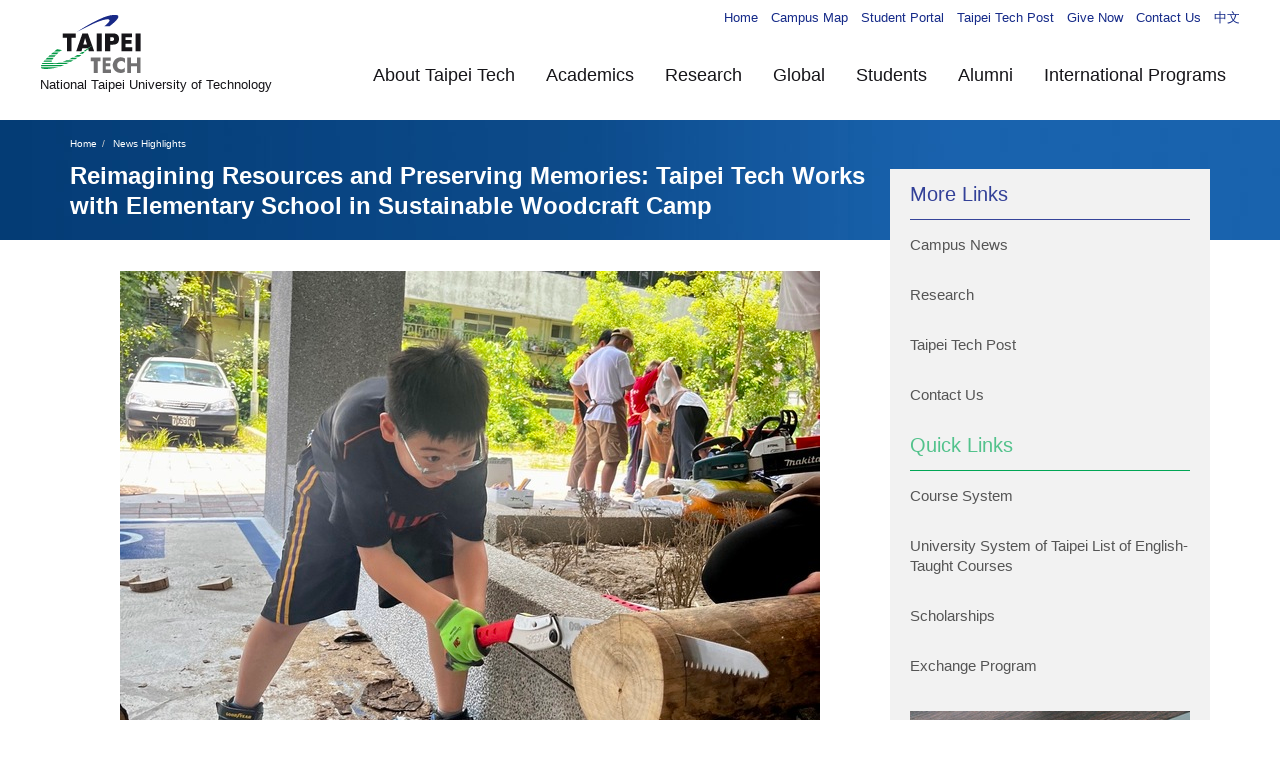

--- FILE ---
content_type: text/html; charset=UTF-8
request_url: https://www-en.ntut.edu.tw/p/406-1006-135389,r1195.php?Lang=en
body_size: 40101
content:
<!DOCTYPE html>
<html lang="en">
<head>


<meta http-equiv="Content-Type" content="text/html; charset=utf-8">
<meta http-equiv="X-UA-Compatible" content="IE=edge,chrome=1" />
<meta name="viewport" content="initial-scale=1.0, user-scalable=1, minimum-scale=1.0, maximum-scale=3.0">
<meta name="mobile-web-app-capable" content="yes">
<meta name="apple-mobile-web-app-status-bar-style" content="black">
<meta name="keywords" content="National Taipei University of Technology,National,Taipei,Tech,University,Technology,TaipeiTech,Taipei Tech,北科大,國立台北科技大學,國立臺北科技大學" />
<meta name="description" content="In the summer of 2023, due to safety concerns, the Affiliated Experimental Elementary School of National Chengchi Univer..." />
<meta property="og:image"  content="https://www-en.ntut.edu.tw/var/file/6/1006/pictures/452/m/mcen400x400_small135389_577379725471.jpg" />

<meta content="index,follow" name="robots">
<meta content="index,follow" name="robots">
<meta name="google-site-verification" content="Jd0wDM_q6nrQp0Z93AIII6iGValvP3c8V4EtcLUNDTI" />

<meta property="og:image"  content="/var/file/6/1006/msys_1006_9349998_48401.png" />

<title>Reimagining Resources and Preserving Memories: Taipei Tech Works with Elementary School in Sustainable Woodcraft Camp  - National Taipei University of Technology</title>

<link rel="shortcut icon" href="/var/file/6/1006/msys_1006_9349998_48401.png" type="image/x-icon" />
<link rel="icon" href="/var/file/6/1006/msys_1006_9349998_48401.png" type="image/x-icon" />
<link rel="bookmark" href="/var/file/6/1006/msys_1006_9349998_48401.png" type="image/x-icon" />

<link rel="apple-touch-icon-precomposed" href="/var/file/6/1006/msys_1006_9349998_48401.png">
<link rel="apple-touch-icon" href="/var/file/6/1006/msys_1006_9349998_48401.png">

<link rel="stylesheet" href="/var/file/6/1006/mobilestyle/combine-en.css?t=a92fefd358" type="text/css" />
<style>@media (min-width: 481px) {.row_0 .col_01 { width: 0%;}.row_0 .col_02 { width: 67%;}.row_0 .col_03 { width: 33%;}}</style>

<script language="javascript"><!--
 var isHome = false 
 --></script>
<script language="javascript"><!--
 var isExpanMenu = false 
 --></script>
<script type="text/javascript" src="/var/file/js/combine_fr_82c39a39e4.js" ></script>
</head>
 
<body class="page_mobileptdetail  ">

<div class="wrap">


<a href="#start-C" class="focusable" title="Jump to the main content block">Jump to the main content block</a>


<div class="fpbgvideo"></div>
<div class="minner">

<div id="Dyn_head">
<noscript>Your browser does not support JavaScript functionality. If the webpage function cannot be used properly, please enable the browser&#039;s JavaScript status</noscript>
<div class="header">
	<div class="minner ">







	
<div class="selfhead">
		<div class="meditor">
	
      
      <link href="/var/file/6/1006/img/2783/default.css?v=20230718" rel="stylesheet">
<script language="javascript" src="/var/file/6/1006/img/2785/jquery.min.js"></script>
<script language="javascript" src="/var/file/6/1006/img/2785/bootstrap.bundle.min.js"></script>
<script language="javascript" src="/var/file/6/1006/img/2785/owl.carousel.min.js"></script>
<script language="javascript" src="/var/file/6/1006/img/2785/device.js"></script>
<script language="javascript" src="/var/file/6/1006/img/2785/image-map.js"></script>

<!-- Google tag (gtag.js) -->
<script async src="https://www.googletagmanager.com/gtag/js?id=G-FK56B3WMZ9"></script>
<script>
  window.dataLayer = window.dataLayer || [];
  function gtag(){dataLayer.push(arguments);}
  gtag('js', new Date());

  gtag('config', 'G-FK56B3WMZ9');
</script>

<div class="year2021">
	<div class="inner">
		<ul class="topLinks">
			<li><a href="/index.php?Lang=en">Home</a></li>
			<li><a href="/p/404-1006-37132.php?Lang=en">Campus Map</a></li>
			<li><a href="https://nportal.ntut.edu.tw/index.do?thetime=1371717697534" target="_blank">Student Portal</a></li>
			<li><a href="/p/404-1006-37298.php?Lang=en">Taipei Tech Post</a></li>
			<li><a href="/p/404-1006-37265.php?Lang=en">Give Now</a></li>
			<li><a href="/p/404-1006-37297.php?Lang=en">Contact Us</a></li>
			<li><a href="http://www.ntut.edu.tw/" target="_blank">中文</a></li>
		</ul>
		<div class="topFrame">
			<div class="logo">
				<a href="/index.php?Lang=en"><img src="/var/file/6/1006/img/1776/logo_color.svg" /></a>
				<!-- <img src="logo_color.svg" /> -->
				<span>National Taipei <br/>University of Technology</span>
			</div>
			<div class="menu">
				
   






<div class="mnavbar mn-collapse">
	<button type="button" class="navbar-toggle" data-toggle="collapse" data-target=".nav-toggle" aria-expanded="false">
		<span class="glyphicons show_lines">Burger Button</span>
	</button>
	<div class="nav-toggle collapse navbar-collapse iosScrollToggle">
		<div class="hdmenu">
			<ul class="nav navbar-nav" id="a32e7e6c9331504f1b48a79bec1bbfeab_MenuTop">
			
				<li   id="Hln_5670" class="dropdown"><a role="button" aria-expanded="false" class="dropdown-toggle"  href="javascript:void(0);" onclick="return false;" title="About Taipei Tech">About Taipei Tech</a><ul class="dropdown-menu"><li  id="Hln_5671"><a href="/p/404-1006-78361.php?Lang=en" title="Fast Facts">Fast Facts</a></li><li  id="Hln_5672"><a href="/var/file/6/1006/img/1835/TaipeiTechBrochure(English).pdf" target="_blank"  title="Taipei Tech Brochure(Open new window)">Taipei Tech Brochure</a></li><li  id="Hln_5673"><a href="/p/404-1006-64967.php?Lang=en" title="Briefing of Taipei Tech">Briefing of Taipei Tech</a></li><li  id="Hln_5674"><a href="/p/404-1006-68520.php?Lang=en" title="Leadership">Leadership</a></li><li  id="Hln_5675"><a href="/p/404-1006-36971.php?Lang=en" title="History &amp; Philosophy">History &amp; Philosophy</a></li><li  id="Hln_5676"><a href="/p/404-1006-36974.php?Lang=en" title="Emblems">Emblems</a></li><li  id="Hln_5677"><a href="/p/404-1006-36980.php?Lang=en" title="Mission Statement">Mission Statement</a></li><li  id="Hln_5678"><a href="/p/404-1006-36983.php?Lang=en" title="Administration">Administration</a></li><li  id="Hln_5679"><a href="/p/404-1006-37133.php?Lang=en" title="Visit Taipei Tech">Visit Taipei Tech</a></li><li  id="Hln_5770"><a href="/p/404-1006-111695.php?Lang=en" title="Social Responsibility">Social Responsibility</a></li></ul></li>
			
				<li   id="Hln_5680" class="dropdown"><a role="button" aria-expanded="false" class="dropdown-toggle"  href="javascript:void(0);" onclick="return false;" title="Academics">Academics</a><ul class="dropdown-menu"><li  id="Hln_5681"><a href="/p/404-1006-65277.php?Lang=en" title="Colleges &amp; Programs">Colleges &amp; Programs</a></li><li  id="Hln_5682"><a href="/p/404-1006-36997.php?Lang=en" title="Undergraduate Programs">Undergraduate Programs</a></li><li  id="Hln_5683"><a href="/p/404-1006-36998.php?Lang=en" title="Graduate Programs">Graduate Programs</a></li><li  id="Hln_6782"><a href="/p/404-1006-129865.php?Lang=en" title="International Programs">International Programs</a></li><li  id="Hln_5684"><a href="/p/404-1006-92925.php?Lang=en" title="Academic Calendar">Academic Calendar</a></li></ul></li>
			
				<li   id="Hln_5703" class="dropdown"><a role="button" aria-expanded="false" class="dropdown-toggle"  href="javascript:void(0);" onclick="return false;" title="Research">Research</a><ul class="dropdown-menu"><li  id="Hln_5704"><a href="/p/404-1006-110281.php?Lang=en" title="Research Overview">Research Overview</a></li><li  id="Hln_5705"><a href="/p/403-1006-1196-1.php?Lang=en" title="Research News">Research News</a></li><li  id="Hln_5706"><a href="https://rndc.ntut.edu.tw/p/403-1037-2151.php?Lang=en" target="_blank"  rel="noopener noreferrer"  title="Research Highlights(Open new window)">Research Highlights</a></li><li  id="Hln_5707"><a href="https://rnd.ntut.edu.tw/p/412-1042-15617.php?Lang=en" target="_blank"  rel="noopener noreferrer"  title="Research Centers(Open new window)">Research Centers</a></li><li  id="Hln_5709"><a href="https://criep.ntut.edu.tw/index.php" target="_blank"  rel="noopener noreferrer"  title="Industry Partnerships(Open new window)">Industry Partnerships</a></li><li  id="Hln_5710"><a href="https://rnd.ntut.edu.tw/index.php?Lang=en" target="_blank"  rel="noopener noreferrer"  title="Office of Research &amp; Development(Open new window)">Office of Research &amp; Development</a></li><li  id="Hln_5711"><a href="https://rndc.ntut.edu.tw/index.php?Lang=en" target="_blank"  rel="noopener noreferrer"  title="Industry Liaison Office(Open new window)">Industry Liaison Office</a></li><li  id="Hln_6147"><a href="https://first.ntut.edu.tw/index.php?Lang=en" target="_blank"  rel="noopener noreferrer"  title="Frontier Institute of Research for Science and Technology(Open new window)">Frontier Institute of Research for Science and Technology</a></li></ul></li>
			
				<li   id="Hln_5685" class="dropdown"><a role="button" aria-expanded="false" class="dropdown-toggle"  href="javascript:void(0);" onclick="return false;" title="Global">Global</a><ul class="dropdown-menu"><li  id="Hln_5689"><a href="/p/404-1006-110287.php?Lang=en" title="Student Exchange">Student Exchange</a></li><li  id="Hln_5690"><a href="/p/404-1006-110288.php?Lang=en" title="Global Engagement">Global Engagement</a></li><li  id="Hln_5691"><a href="https://oia.ntut.edu.tw/index.php?Lang=en" target="_blank"  rel="noopener noreferrer"  title="Office of International Affairs(Open new window)">Office of International Affairs</a></li></ul></li>
			
				<li   id="Hln_5686" class="dropdown"><a role="button" aria-expanded="false" class="dropdown-toggle"  href="javascript:void(0);" onclick="return false;" title="Students">Students</a><ul class="dropdown-menu"><li  id="Hln_5688"><a href="/p/404-1006-110286.php?Lang=en" title="Prospective International Students">Prospective International Students</a></li><li  id="Hln_5692"><a href="https://nportal.ntut.edu.tw/index.do" target="_blank"  rel="noopener noreferrer"  title="Student Portal(Open new window)">Student Portal</a></li><li  id="Hln_5693"><a href="/p/404-1006-37243.php?Lang=en" title="Rules &amp; Regulations">Rules &amp; Regulations</a></li><li  id="Hln_5694"><a href="http://aps.ntut.edu.tw/course/en/course.jsp" target="_blank"  rel="noopener noreferrer"  title="Course System(Open new window)">Course System</a></li><li  id="Hln_5695"><a href="/p/404-1006-92925.php?Lang=en" title="Academic Calendar">Academic Calendar</a></li><li  id="Hln_5696"><a href="https://oia.ntut.edu.tw/p/412-1032-13793.php?Lang=en" target="_blank"  rel="noopener noreferrer"  title="Scholarships(Open new window)">Scholarships</a></li><li  id="Hln_5697"><a href="/p/404-1006-78338.php?Lang=en" title="Campus Life">Campus Life</a></li><li  id="Hln_5698"><a href="https://oaa.ntut.edu.tw/?Lang=en" target="_blank"  rel="noopener noreferrer"  title="Office of Academic Affairs(Open new window)">Office of Academic Affairs</a></li><li  id="Hln_5776"><a href="https://osa.ntut.edu.tw/?Lang=en" target="_blank"  rel="noopener noreferrer"  title="Office of Student Affairs(Open new window)">Office of Student Affairs</a></li></ul></li>
			
				<li   id="Hln_5687" class="dropdown"><a role="button" aria-expanded="false" class="dropdown-toggle"  href="javascript:void(0);" onclick="return false;" title="Alumni">Alumni</a><ul class="dropdown-menu"><li  id="Hln_5699"><a href="/p/403-1006-2220.php?Lang=en" title="News">News</a></li><li  id="Hln_5700"><a href="/p/404-1006-37263.php?Lang=en" title="Why Support Taipei Tech">Why Support Taipei Tech</a></li><li  id="Hln_5701"><a href="/p/404-1006-37265.php?Lang=en" title="Ways to Give">Ways to Give</a></li><li  id="Hln_5702"><a href="/p/404-1006-110302.php?Lang=en" title="Taipei Tech Alumni Community">Taipei Tech Alumni Community</a></li></ul></li>
			
				<li   id="Hln_6787" ><a  href="/p/404-1006-129865.php?Lang=en" title="International Programs">International Programs</a></li>
			
			
			</ul>
		</div>
	</div>
</div>

<script>
$(document).ready(function(){
	$(".mnavbar .navbar-toggle").click(function(){
		$(this).toggleClass("open");
		var ariaExpanded = $(this).attr('aria-expanded');
		$(this).attr('aria-expanded',ariaExpanded !== 'true');
	});
   $('.iosScrollToggle').on('shown.bs.collapse', function () {
		var togglePos = $(this).css('position');
      if(togglePos !== 'static'){
          ModalHelper.afterOpen();
      }

    });

    $('.iosScrollToggle').on('hide.bs.collapse', function () {
		var togglePos = $(this).css('position');
      if(togglePos !== 'static'){
			ModalHelper.beforeClose();
      }

    });
	
});
</script>




	
      
      
			</div>
		</div>
	</div>
</div>
   
	</div>
</div>




	</div>
</div>
<script language="javascript">

	tabSwitch("a32e7e6c9331504f1b48a79bec1bbfeab_MenuTop");



if(typeof(_LoginHln)=='undefined') var _LoginHln = new hashUtil();

if(typeof(_LogoutHln)=='undefined') var _LogoutHln = new hashUtil();

if(typeof(_HomeHln)=='undefined') var _HomeHln = new hashUtil();

if(typeof(_InternalHln)=='undefined') var _InternalHln = new hashUtil();


$(document).ready(function(){
   if(typeof(loginStat)=='undefined') {
   	if(popChkLogin()) loginStat="login";
   	else loginStat="logout";
	}
	dealHln(isHome,loginStat,$('div.hdmenu'));

	
	
});

var firstWidth = window.innerWidth;
function mobilehead_widthChangeCb() {
if((firstWidth>=767 && window.innerWidth<767) || (firstWidth<767 && window.innerWidth>=767))  location.reload();
if(window.innerWidth <767) {
setTimeout(()=>{
	var div = document.getElementsByClassName('mycollapse');
	if(div=='undefined' || div.length==0) div = document.getElementsByClassName('nav-toggle navbar-collapse iosScrollToggle');
   div = div[0];
   //var focusableElements = div.querySelectorAll('li>a[href], button, input[type="text"], select, textarea');
   var focusableElements = div.querySelectorAll('a[href], button, input[type="text"], select, textarea');
	focusableElements[focusableElements.length-1].addEventListener('keydown', function(event) {
   	if (event.key === 'Tab') {
      	$(".hdmenu .dropdown").removeClass("open");
         var button= document.getElementsByClassName('navbar-toggle');
         button= button[0];
         button.click();
      }
	});
},1000);
}else{
	var div = document.getElementsByClassName('mycollapse');
   if(div=='undefined' || div.length==0) div = document.getElementsByClassName('nav-toggle navbar-collapse iosScrollToggle');
   div = div[0];
   var focusableElements = div.querySelectorAll('a[href]');
   focusableElements[focusableElements.length-1].addEventListener('keydown', function(event) {
      if (event.key === 'Tab') {
         $(".hdmenu .dropdown").removeClass("open");
      }
   });
}
}
window.addEventListener('resize', mobilehead_widthChangeCb);
mobilehead_widthChangeCb();
</script>
<!-- generated at Mon Dec 01 2025 12:04:59 --></div>

<main id="main-content">
<div class="main">
<div class="minner">

	
	
<div class="row col2 row_0">
	<div class="mrow container">
		
			
			
			
			 
		
			
			
			
			
				
        		
         	
				<div class="col col_02">
					<div class="mcol">
					
						
						
						<div id="Dyn_2_1" class="M3  ">

<div class="module module-path md_style1">
	<div class="minner">
		<section class="mb">
			<ol class="breadcrumb">
			
			
				
				
				<li><a href="/index.php">Home</a></li>
				
				
			
				
				
				
            <li class="active"><a href="https://www-en.ntut.edu.tw/p/403-1006-1195-1.php?Lang=en">News Highlights</a></li>
				
			
			</ol>
		</section>
	</div>
</div>

</div>

					
						
						
						<div id="Dyn_2_2" class="M23  ">





<div class="module module-detail md_style1">
	<div class="module-inner">
	<section class="mb">
		<div class="mpgtitle">
		<h2 class="hdline">Reimagining Resources and Preserving Memories: Taipei Tech Works with Elementary School in Sustainable Woodcraft Camp</h2>
		</div>
		<div class="mcont">
			

			


<div id="PtDetail_135389_ImageList1" class=" mlarge mcarousel">
	
		<figure class="figBS">
			
				<img class="img-responsive" src="/var/file/6/1006/pictures/452/m/mcen700x700_large26274_127081924794.jpg" alt="Reimagining Resources and Preserving Memories: Taipei Tech Works with Elementary School in Sustainable Woodcraft CampImage" />
				<figcaption></figcaption>
			
		</figure>
	
		<figure class="figBS">
			
				<img class="img-responsive" src="/var/file/6/1006/pictures/452/m/mcen700x700_large26275_798044924798.jpg" alt="Reimagining Resources and Preserving Memories: Taipei Tech Works with Elementary School in Sustainable Woodcraft CampImage" />
				<figcaption></figcaption>
			
		</figure>
	
</div>
<div id="PtDetail_135389_ImageList2" class="mlarge mcarousel mfl owl-carousel" style="display:none">
	
		<figure class="figBS">
			
				<img class="img-responsive" src="/var/file/6/1006/pictures/452/m/mcen700x700_large26274_127081924794.jpg" alt="Reimagining Resources and Preserving Memories: Taipei Tech Works with Elementary School in Sustainable Woodcraft CampImage" />
				<figcaption></figcaption>
			
		</figure>
	
		<figure class="figBS">
			
				<img class="img-responsive" src="/var/file/6/1006/pictures/452/m/mcen700x700_large26275_798044924798.jpg" alt="Reimagining Resources and Preserving Memories: Taipei Tech Works with Elementary School in Sustainable Woodcraft CampImage" />
				<figcaption></figcaption>
			
		</figure>
	
</div>

<script>
$(document).ready(function() {
PtDetail_135389_initOwl();
PtDetail_135389_resizeImage();
$(window).resize(function() {
	PtDetail_135389_resizeImage();
});
});
function PtDetail_135389_resizeImage(){
	if($(window).width() > 480){
		$('#PtDetail_135389_ImageList1').show();
		$('#PtDetail_135389_ImageList2').hide();
	}else{
		if($('#PtDetail_135389_ImageList1').children().length<2)
			return;
		$('#PtDetail_135389_ImageList1').hide();
		$('#PtDetail_135389_ImageList2').show();
	}
}
function PtDetail_135389_initOwl(){
//	$('#PtDetail_135389_ImageList2').owlCarousel({
   var PtDetail_135389_owl = $('#PtDetail_135389_ImageList2').owlCarousel({ 
		items:1,
		loop:true,
		margin:10,
		nav: true,
		dots: true,
		smartSpeed: 450,
//		autoHeight:true,
		autoplay:false,
		responsive: {
			320: {
				items: 1
			},
			680: {
				items: 5
			}
		}
	});
	tabCarousel(PtDetail_135389_owl,'#PtDetail_135389_ImageList2','Previous','Next',"Reimagining Resources and Preserving Memories: Taipei Tech Works with Elementary School in Sustainable Woodcraft Camp~@~@~@Reimagining Resources and Preserving Memories: Taipei Tech Works with Elementary School in Sustainable Woodcraft Camp~@~@~@",'',0);
}
</script>

<div class="mpgdetail">
	
		
 		
		
		
		
		
	
	
   <div class="meditor">In the summer of 2023, due to safety concerns, the Affiliated Experimental Elementary School of National Chengchi University (NCCU) cut down a number of blackboard trees. However, the faculty and students wished for these trees, which had grown alongside the children, to remain a part of the campus in some form. Responding to this, the Taipei Tech USR team, as part of the Wood Culture Rooting Innovation Project II, joined forces with the NCCU Affiliated Elementary School and Learn by Space (LBS), an organization promoting children’s architecture education, in hosting a five-day woodwork summer camp. This camp fostered interdisciplinary and intergenerational collaboration, aiming to advance sustainable woodcraft education.<br />
<br />
The theme of the camp centered around the sustainability of forest resources. It started with teaching participating children to understand sustainable forest management and planned thinning. It then transitioned to design thinking, allowing students to observe the campus and brainstorm ideas to repurpose the felled trees. Under the guidance of Taipei Tech woodcraft teachers and teaching assistants, fifteen students learned craftsmanship techniques and developed an awareness of sustainable resource use, including material selection, processing, and creation.<br />
<br />
At the camp&#039;s conclusion, the students presented their collaborative projects, such as the Wooden Mat. They envisioned the fallen trees as a bench next to the playground, with Wooden Mats fixed onto the tree, providing comfortable seating. Other projects included the Xiaomi Fence for play area safety, the Waiting Parents’ Chairs for parents waiting to pick up their children, bamboo dragonflies, and wooden whistles, all crafted from the school’s own trees.<br />
<br />
Guo Zong-de, teacher at the NCCU Affiliated Elementary School, expressed his gratitude for the opportunity to work with Taipei Tech and LBS members. He highlighted the enriching experience of introducing craft education into elementary school and the benefits of engaging students in a five-sense learning process. He found it rewarding to see students interact positively and support each other in the class. Although it is now easy to buy any woodcraft product online, he noted that students’ collaboration and problem-solving experiences from this camp were priceless.<br />
<br />
Hao-Jhe Li, the camp leader and USR project manager, who also serves as a lecturer in the Department of Industrial Design at Taipei Tech, stated that &quot;Imagination and creativity are like two parallel lines, and woodworking brings them together.” He hopes that through the efforts of Taipei Tech’s USR team and the engaging power of woodcraft, imaginative ideas can be realized through intergenerational cooperation. In doing so, he believes, we can collectively become sustainability practitioners.<br />
<br />
Thomas C.K. Yang, Taipei Tech Vice President and USR Office Deputy Director, remarked that Taipei Tech has been engaged in the Wood Culture Rooting Innovation Project II, funded by the Ministry of Education, for four years. Taipei Tech is committed to collaborating with elementary schools to develop a new generation of woodcraft instructors. The initiative aims to instill woodworking skills in primary education and beyond, fostering creativity and sustainability in young minds for the future.</div>
	
	
	
</div>





		</div>
	</section>
	</div>
</div>




<div class="module module-misc">
	<div class="minner">
		<section class="mb">
			
			<div class="artctrl">
				
				<div class="PtStatistic">
					<em>Click Num:<i id='a332ff57f935a77a6aa11fb3589ffbd4d_PtStatistic_135389'></i><script>
					$(document).ready(function() {
						$.hajaxOpenUrl('/app/index.php?Action=mobileloadmod&Type=mobileptstatistic&Nbr=135389','#a332ff57f935a77a6aa11fb3589ffbd4d_PtStatistic_135389');
					})</script></em>
				</div>
				
				

						
						<div class="badge fprint"><a href="https://www-en.ntut.edu.tw/p/16-1006-135389.php?Lang=en" title="Print(Open new window)" target="_blank">Print</a></div>
					

					
				<div class="badge share_btn"><em>Share</em></div>
				<input type="hidden" id="changeTime" name="changeTime" value='1711425475'>
				<div class="shareto">
            </div>
				
			</div>
		</section>
	</div>
</div>




<script defer="defer">
$(document).ready(function(){
	$('.artctrl .addfav').click(function(){
		ptdetail_addfav();	
	});
  $('.share_btn').click(function(){
    $(this).siblings('.shareto').toggle();
  })
	function ptdetail_addfav(){
		if(popChkLogin()){
			if($(".artctrl .addfav").hasClass("active")){
				var url = "/app/index.php?Action=mobileaddtofav&Part=135389&Op=delfav";
			}else{
				var url = "/app/index.php?Action=mobileaddtofav&Part=135389&Op=addfav";
			}
			var a = [];
			$.post(url,a,function(data){
				d = eval("("+data+")");
				if(d.stat)
					$(".artctrl .addfav").addClass("active");
				else
					$(".artctrl .addfav").removeClass("active");
				mCallBack(data);
			});
		}
		else	showPopDiv($('#_pop_login.mpopdiv'),$('#_pop_login.mpopdiv .mbox'));
	}
	function ptdetail_chkfav(){
		var url = "/app/index.php?Action=mobileaddtofav&Part=135389&Op=chkfav";
		var a = [];
		$.post(url,a,function(data){
			d = eval("("+data+")");
			if(d.stat)
				$(".artctrl .addfav").addClass("active");
		});
	}
	ptdetail_chkfav();
	
		$.hajaxOpenUrl("/app/index.php?Action=mobilestsns",'.shareto');
	
	

	
});
</script>


</div>

					
					</div>
				</div> 
			 
		
			
			
			
			
				
        		
         	
				<div class="col col_03">
					<div class="mcol">
					
						
						
						<div id="Dyn_3_1" class="M10216  ">

<div class="module module-um md_style1">
   <div class="mouter">
	<header class="mt ">
	 
	<h2 class="mt-title">aside2022</h2>
</header>

	<section class="mb">
		<div class="minner">
			<div class="meditor">
			<!-- 2022.4.16 -->

<div class="rightAside">

	<div class="frame">
		<div class="leftBox">

			<div class="m1 mBox">
				<h4 class="submenu">About Taipei Tech</h4>
				<ul class="submenu list">
					<li><a href="/p/404-1006-78361.php?Lang=en">Fast Facts</a></li>
					<li><a href="/var/file/6/1006/img/1835/TaipeiTechBrochure(English).pdf" target="_blank">Taipei Tech Brochure</a></li>
					<li><a href="/p/404-1006-64967.php?Lang=en">Briefing of Taipei Tech</a></li>
					<li><a href="/p/404-1006-68520.php?Lang=en">Leadership</a></li>
					<li><a href="/p/404-1006-36971.php?Lang=en">History & Philosophy</a></li>
					<li><a href="/p/404-1006-36974.php?Lang=en">Emblems</a></li>
					<li><a href="/p/404-1006-36980.php?Lang=en">Mission Statement</a></li>
					<li><a href="/p/404-1006-36983.php?Lang=en">Administration</a></li>
					<li><a href="/p/404-1006-37133.php?Lang=en">Visit Taipei Tech</a></li>
					<li><a href="/p/404-1006-111695.php?Lang=en">Social Responsibility</a></li>
				</ul>
			</div>

			<div class="m2 mBox">
				<h4 class="submenu">Academics</h4>
				<ul class="submenu list">
					<li><a href="/p/404-1006-65277.php?Lang=en">Colleges & Programs</a></li>
					<li><a href="/p/404-1006-36997.php?Lang=en">Undergraduate Programs</a></li>
					<li><a href="/p/404-1006-36998.php?Lang=en">Graduate Programs</a></li>
					<li><a href="/p/404-1006-129865.php?Lang=en">International Programs</a></li>
					<li><a href="/p/404-1006-92925.php?Lang=en">Academic Calendar</a></li>
				</ul>
			</div>

			<div class="m3 mBox">
				<h4 class="submenu">Research</h4>
				<ul class="submenu list">
					<li><a href="/p/404-1006-110281.php?Lang=en">Research Overview</a></li>
					<li><a href="/p/403-1006-1196-1.php?Lang=en">Research News</a></li>
					<li><a href="https://rndc.ntut.edu.tw/p/403-1037-2151.php?Lang=en" target="_blank">Research Highlights</a></li>
					<li><a href="https://rnd.ntut.edu.tw/p/412-1042-15617.php?Lang=en" target="_blank">Research Centers</a></li>
					<li><a href="https://criep.ntut.edu.tw/index.php" target="_blank">Industry Partnerships</a></li>
					<li><a href="https://rnd.ntut.edu.tw/index.php?Lang=en" target="_blank">Office of Research & Development</a></li>
					<li><a href="https://rndc.ntut.edu.tw/index.php?Lang=en" target="_blank">Industry Liaison Office</a></li>
					<li><a href="https://first.ntut.edu.tw/index.php?Lang=en" target="_blank">Frontier Institute of Research for Science and Technology</a></li>
				</ul>
			</div>

			<div class="m4 mBox">
				<h4 class="submenu">Global</h4>
				<ul class="submenu list">
					<li><a href="/p/404-1006-110287.php?Lang=en">Student Exchange</a></li>
					<li><a href="/p/404-1006-110288.php?Lang=en">Global Engagement</a></li>
					<li><a href="https://oia.ntut.edu.tw/index.php?Lang=en" target="_blank">Office of International Affairs</a></li>
				</ul>
			</div>

			<div class="m5 mBox">
				<h4 class="submenu">Students</h4>
				<ul class="submenu list">
					<li><a href="/p/404-1006-110286.php?Lang=en">Prospective International Students</a></li>
					<li><a href="https://nportal.ntut.edu.tw/index.do" target="_blank">Student Portal</a></li>
					<li><a href="/p/404-1006-37243.php?Lang=en">Rules & Regulations</a></li>
					<li><a href="http://aps.ntut.edu.tw/course/en/course.jsp" target="_blank">Course System</a></li>
					<li><a href="/p/404-1006-92925.php?Lang=en">Academic Calendar</a></li>
					<li><a href="https://oia.ntut.edu.tw/p/412-1032-13793.php?Lang=en" target="_blank">Scholarships</a></li>
					<li><a href="/p/404-1006-78338.php?Lang=en">Campus Life</a></li>
					<li><a href="https://oaa.ntut.edu.tw/?Lang=en" target="_blank">Office of Academic Affairs</a></li>
					<li><a href="https://osa.ntut.edu.tw/?Lang=en" target="_blank">Office of Student Affairs</a></li>
				</ul>
			</div>

			<div class="m6 mBox">
				<h4 class="submenu">Alumni</h4>
				<ul class="submenu list">
					<li><a href="/p/403-1006-2220.php?Lang=en">News</a></li>
					<li><a href="/p/404-1006-37263.php?Lang=en">Why Support Taipei Tech</a></li>
					<li><a href="/p/404-1006-37265.php?Lang=en">Ways to Give</a></li>
					<li><a href="/p/404-1006-110302.php?Lang=en">Taipei Tech Alumni Community</a></li>
				</ul>
			</div>

			<div class="others mBox">
				<h4 class="submenu">More Links</h4>
				<ul class="submenu list">
					<li><a href="/p/403-1006-1195-1.php?Lang=en">Campus News</a></li>
					<li><a href="/p/403-1006-1196.php?Lang=en">Research</a></li>
					<li><a href="/p/404-1006-37298.php?Lang=en">Taipei Tech Post</a></li>
					<li><a href="/p/404-1006-37297.php?Lang=en">Contact Us</a></li>
				</ul>
			</div>

		</div>
	
		<div class="rightBox">

			<h4 class="links">Quick Links</h4>

			<ul class="links list">
				<li><a href="http://aps.ntut.edu.tw/course/en/course.jsp" target="_blank">Course System</a></li>
				<li><a href="https://oia.ntut.edu.tw/p/412-1032-13798.php?Lang=en" target="_blank">University System of Taipei List of English-Taught Courses</a></li>
				<li><a href="https://oia.ntut.edu.tw/p/412-1032-13793.php?Lang=en" target="_blank">Scholarships</a></li>
				<li><a href="https://oia.ntut.edu.tw/p/412-1032-13819.php?Lang=en" target="_blank">Exchange Program</a></li>
			</ul>
		</div>

	</div>

	<ul class="banners">
		<li><a href="/p/404-1006-92925.php?Lang=en" target="_blank"><img src="/var/file/6/1006/img/1776/footer_banner_Calendar.png"></a></li>
		<!--li><a href="http://wwwlec.web.ntut.edu.tw/bin/home.php?Lang=en" target="_blank"><img src="/var/file/6/1006/img/1776/footer_banner_Green_Technology.png"></a></li-->
		<li><a href="https://cltc.ntut.edu.tw/en" target="_blank"><img src="/var/file/6/1006/img/1776/footer_banner_Chinese_Language.png"></a></li>
		<li><a href="https://ecolife.ntut.edu.tw/app/index.php?lang=en" target="_blank"><img src="/var/file/6/1006/img/1776/footer_banner_Taipei_Tech_Ecolife.jpg"></a></li>
		<li><a href="https://aps.ntut.edu.tw/course/en/course.jsp" target="_blank"><img src="/var/file/6/1006/img/1776/footer_banner_Course_System.png"></a></li>
		<li><a href="https://oaa.ntut.edu.tw/?Lang=en" target="_blank"><img src="/var/file/6/1006/img/1776/footer_banner_Office_of_Academic_Affairs.jpg"></a></li>
		<li><a href="https://oia.ntut.edu.tw/index.php?Lang=en" target="_blank"><img src="/var/file/6/1006/img/1776/footer_banner_Office_of_International_Affairs.jpg"></a></li>
	</ul>

</div> 
			</div>
		</div>
	</section>
	</div>
</div>

</div>

					
					</div>
				</div> 
			 
		
	</div>
</div>
	

</div>
</div>
</main>

<div id="Dyn_footer">
<div class="footer">
<div class="minner container">







<div class="copyright">
<div class="meditor">
	<footer class="year2021">
	<div class="listFrame">
		<div class="inner">
			<div class="list">
				<h5>About Taipei Tech</h5>
				<ul>
					<li><a href="/p/404-1006-78361.php?Lang=en">Fast Facts</a></li>
					<li><a href="/var/file/6/1006/img/1835/TaipeiTechBrochure(English).pdf" target="_blank">Taipei Tech Brochure</a></li>
					<li><a href="/p/404-1006-64967.php?Lang=en">Briefing of Taipei Tech</a></li>
					<li><a href="/p/404-1006-68520.php?Lang=en">Leadership</a></li>
					<li><a href="/p/404-1006-36971.php?Lang=en">History & Philosophy</a></li>
					<li><a href="/p/404-1006-36974.php?Lang=en">Emblems</a></li>
					<li><a href="/p/404-1006-36980.php?Lang=en">Mission Statement</a></li>
					<li><a href="/p/404-1006-36983.php?Lang=en">Administration</a></li>
					<li><a href="/p/404-1006-37133.php?Lang=en">Visit Taipei Tech</a></li>
					<li><a href="/p/404-1006-111695.php?Lang=en">Social Responsibility</a></li>
				</ul>
			</div>
			<div class="list">
				<h5>Academics</h5>
				<ul>
					<li><a href="/p/404-1006-65277.php?Lang=en">Colleges & Programs</a></li>
					<li><a href="/p/404-1006-36997.php?Lang=en">Undergraduate Programs</a></li>
					<li><a href="/p/404-1006-36998.php?Lang=en">Graduate Programs</a></li>
					<li><a href="/p/404-1006-129865.php?Lang=en">International Programs</a></li>
					<li><a href="/p/404-1006-92925.php?Lang=en">Academic Calendar</a></li>
				</ul>
				<h5 class="moreH5"><a href="/p/404-1006-129865.php?Lang=en">International Programs</a></h5>
			</div>
			<div class="list">
				<h5>Research</h5>
				<ul>
					<li><a href="/p/404-1006-110281.php?Lang=en">Research Overview</a></li>
					<li><a href="/p/403-1006-1196-1.php?Lang=en">Research News</a></li>
					<li><a href="https://rndc.ntut.edu.tw/p/403-1037-2151.php?Lang=en" target="_blank">Research Highlights</a></li>
					<li><a href="https://rnd.ntut.edu.tw/p/412-1042-15617.php?Lang=en" target="_blank">Research Centers</a></li>
					<li><a href="https://criep.ntut.edu.tw/?Lang=en" target="_blank">Industry Partnerships</a></li>
					<li><a href="https://rnd.ntut.edu.tw/index.php?Lang=en" target="_blank">Office of Research & Development</a></li>
					<li><a href="https://rndc.ntut.edu.tw/index.php?Lang=en" target="_blank">Industry Liaison Office</a></li>
					<li><a href="https://first.ntut.edu.tw/index.php?Lang=en" target="_blank">Frontier Institute of Research for Science and Technology</a></li>
				</ul>
			</div>
			<div class="list">
				<h5>Global</h5>
				<ul>
					<li><a href="/p/404-1006-110287.php?Lang=en">Student Exchange</a></li>
					<li><a href="/p/404-1006-110288.php?Lang=en">Global Engagement</a></li>
					<li><a href="https://oia.ntut.edu.tw/index.php?Lang=en" target="_blank">Office of International Affairs</a></li>
				</ul>
			</div>
			<div class="list">
				<h5>Students</h5>
				<ul>
					<li><a href="/p/404-1006-110286.php?Lang=en">Prospective International Students</a></li>
					<li><a href="https://nportal.ntut.edu.tw/index.do?thetime=1371717697534" target="_blank">Student Portal</a></li>
					<li><a href="/p/404-1006-37243.php?Lang=en">Rules & Regulations</a></li>
					<li><a href="http://aps.ntut.edu.tw/course/en/course.jsp" target="_blank">Course System</a></li>
					<li><a href="/p/404-1006-92925.php?Lang=en">Academic Calendar</a></li>
					<li><a href="https://oia.ntut.edu.tw/p/412-1032-13793.php?Lang=en" target="_blank">Scholarships</a></li>
					<li><a href="/p/404-1006-78338.php?Lang=en">Campus Life</a></li>
					<li><a href="https://oaa.ntut.edu.tw/?Lang=en" target="_blank">Office of Academic Affairs</a></li>
					<li><a href="https://osa.ntut.edu.tw/?Lang=en" target="_blank">Office of Student Affairs</a></li>
				</ul>
			</div>
			<div class="list">
				<h5>Alumni</h5>
				<ul>
					<li><a href="/p/403-1006-2220.php?Lang=en">News</a></li>
					<li><a href="/p/404-1006-37263.php?Lang=en">Why Support Taipei Tech</a></li>
					<li><a href="/p/404-1006-37265.php?Lang=en">Ways to Give</a></li>
					<li><a href="/p/404-1006-110302.php?Lang=en">Taipei Tech Alumni Community</a></li>
				</ul>
			</div>
		</div>
	</div>
	<div class="logoFrame">
		<div class="inner">
			<div class="box">
				<img src="/var/file/6/1006/img/1776/logo_white.svg" />
			</div>
			<div class="box">
				<p>National Taipei University of Technology<br/>1, Sec. 3, Zhongxiao E. Rd., Taipei 10608 Taiwan<br/>(886-2) 2771-2171</p>
			</div>
			<div class="box">
				<a href="https://www.youtube.com/channel/UCXaD3oTJAioDkaSi0hNkn_w" target="_blank"><img src="/var/file/6/1006/img/1776/share_icon_youtube.png" /></a>
				<a href="https://www.facebook.com/taipeitech1912" target="_blank"><img src="/var/file/6/1006/img/1776/share_icon_fb.png" /></a>
			</div>
			<div class="box">
				<ul>
					<li><a href="/p/404-1006-37297.php?Lang=en">Contact Us</a></li>
					<li><a href="https://aps.ntut.edu.tw/course/en/course.jsp" target="_blank">Course System</a></li>
					<li><a href="/p/404-1006-92925.php?Lang=en">Academic Calendar</a></li>
					<li><a href="https://lib.ntut.edu.tw/mp.asp?mp=200&gourl=" target="_blank">Library</a></li>
				</ul>
			</div>
			<div class="box">
				<ul>
					<li><a href="https://ecolife.ntut.edu.tw/app/index.php?lang=en" target="_blank">Taipei Tech Ecolife</a></li>
					<li><a href="/p/404-1006-37298.php?Lang=en">Taipei Tech Post</a></li>
					<li><a href="https://cltc.ntut.edu.tw/en" target="_blank">Chinese Language Center</a></li>
					<li><a href="https://oia.ntut.edu.tw/index.php?Lang=en" target="_blank">Office of International Affairs</a></li>
				</ul>
			</div>
		</div>
	</div>
	<div class="copyright">Copyright &copy; National Taipei University of Technology, Taipei, Taiwan. All Rights Reserved.</div>
</footer>

<!-- JS -->
<script language="javascript" src="/var/file/6/1006/img/2785/default.js"></script>
	
</div>
</div>





</div>
</div>
<!-- generated at Mon Dec 01 2025 12:04:59 --></div>


</div>
</div>
<div class="fpbgvideo"></div>



<div id="_pop_login" class="mpopdiv">
	<div class="mpopbg"></div>
	<div class="mbox">
	</div>
	<div id="_pop_login_alert" class="alert alert-success">Login Success</div>
</div>




<div id="_pop_tips" class="mtips">
	<div class="mbox">
	</div>
</div>
<div id="_pop_dialog" class="mdialog">
	<div class="minner">
		<div class="mcont">
		</div>
		<footer class="mdialog-foot">
        	<button type="submit" class="mbtn mbtn-s">OK</button>
        	<button type="submit" class="mbtn mbtn-c">Cancel</button>
		</footer>
	</div>
</div>

<div class="pswp" tabindex="-1" role="dialog" aria-hidden="true">
	<div class="pswp__bg"></div>
	<div class="pswp__scroll-wrap">
		<div class="pswp__container">
			 <div class="pswp__item"></div>
			 <div class="pswp__item"></div>
			 <div class="pswp__item"></div>
		</div>
		<div class="pswp__ui pswp__ui--hidden">
			<div class="pswp__top-bar">
				<div class="pswp__counter"></div>
				<button class="pswp__button pswp__button--close" title="Close (Esc)">Close (Esc)</button>
				<button class="pswp__button pswp__button--share" title="Share">Share</button>
				<button class="pswp__button pswp__button--fs" title="Toggle fullscreen">Toggle fullscreen</button>
				<button class="pswp__button pswp__button--zoom" title="Zoom in/out">Zoom in/out</button>
				<div class="pswp__preloader">
					<div class="pswp__preloader__icn">
						<div class="pswp__preloader__cut">
							<div class="pswp__preloader__donut"></div>
						</div>
					</div>
				</div>
			</div>
			<div class="pswp__share-modal pswp__share-modal--hidden pswp__single-tap">
				<div class="pswp__share-tooltip"></div> 
			</div>
			<button class="pswp__button pswp__button--arrow--left" title="Previous (arrow left)">Previous (arrow left)</button>
			<button class="pswp__button pswp__button--arrow--right" title="Next (arrow right)">Next (arrow right)</button>
			<div class="pswp__caption">
				<div class="pswp__caption__center"></div>
			</div>
		</div>
	</div>
</div>



<script>
function popChkLogin(){
	var hasCust= 1;
	if(!hasCust) return false;

	if(typeof(loginStat)=='undefined') {
   	var chkstat=0;
   	var chkUrl='/app/index.php?Action=mobilelogin';
   	var chkData = {Op:'chklogin'};
   	var chkObj=$.hajaxReturn(chkUrl,chkData);
   	chkstat=chkObj.stat;
		if(chkstat) {
			loginStat="login"; 
			return true;
		}else {
			loginStat="logout"; 
			return false;
		}	
	}else {
		if(loginStat=="login") return true;
		else return false;
	}
}
function popMemLogin(){
   var hasPop= '';
   var popcontent=$("#_pop_login .mbox").html();
   if(popcontent==0||popcontent==null){
		if(hasPop)	$.hajaxOpenUrl('/app/index.php?Action=mobileloadmod&Type=mobilepoplogin','#_pop_login .mbox','',function(){menuDropAct();});
		else window.location.href = "/app/index.php?Action=mobilelogin";
   }
}
</script>
<!-- generated at Tue Jan 13 2026 23:33:10 --></body></html>


--- FILE ---
content_type: text/html; charset=UTF-8
request_url: https://www-en.ntut.edu.tw/app/index.php?Action=mobileloadmod&Type=mobileptstatistic&Nbr=135389
body_size: 57
content:
1074


--- FILE ---
content_type: text/html; charset=UTF-8
request_url: https://www-en.ntut.edu.tw/app/index.php?Action=mobilestsns
body_size: 2250
content:

<div class="share-type">
	
   	<a href="http://line.naver.jp/R/msg/text/?%23%23%23LINKNAME%23%23%23 %23%23%23LINKURL%23%23%23" title="line" class="st_line">
    	<span><img src="/images/stsns/line.png"  border="0" align="absmiddle" width="20" alt="Load the external webpage Line page" /></span>
      </a>
   
   	<a href="http://www.facebook.com/sharer.php?u=%23%23%23LINKURL%23%23%23&t=%23%23%23LINKNAME%23%23%23" title="facebook" class="st_facebook">
    	<span><img src="/images/stsns/facebook.png"  border="0" align="absmiddle" width="20" alt="Load the external webpage Facebook page" /></span>
      </a>
   
   	<a href="http://twitter.com/home?status=%23%23%23LINKNAME%23%23%23 %23%23%23LINKURL%23%23%23" title="twitter" class="st_twitter">
    	<span><img src="/images/stsns/twitter.png"  border="0" align="absmiddle" width="20" alt="Load the external webpage twitter page" /></span>
      </a>
   
</div>
<script type="text/javascript">
$(document).ready(function(){
	var changeTime = typeof $("#changeTime")!='undefined'? $("#changeTime").val():0;	
   $('.share-type').find("a").each(function(i){
      if((document.location.href).indexOf("Lang=")>0){
         $(this).prop("href",$(this).prop("href").replace(/%23%23%23LINKURL%23%23%23/g,encodeURIComponent(document.location.href+"&ct="+changeTime)).replace(/%23%23%23LINKNAME%23%23%23/g,encodeURIComponent(document.title)));
      }else{
         if((document.location.href).indexOf("?")>0)
            $(this).prop("href",$(this).prop("href").replace(/%23%23%23LINKURL%23%23%23/g,encodeURIComponent(document.location.href+"&Lang="+"&ct="+changeTime)).replace(/%23%23%23LINKNAME%23%23%23/g,encodeURIComponent(document.title)));
         else
            $(this).prop("href",$(this).prop("href").replace(/%23%23%23LINKURL%23%23%23/g,encodeURIComponent(document.location.href+"?Lang="+"&ct="+changeTime)).replace(/%23%23%23LINKNAME%23%23%23/g,encodeURIComponent(document.title)));
      }
   });
});
</script>
<noscript>Your browser does not support JavaScript functionality. If the webpage function cannot be used properly, please enable the browser&#039;s JavaScript status</noscript>

<!-- generated at Mon Dec 01 2025 12:03:17 -->

--- FILE ---
content_type: text/css
request_url: https://www-en.ntut.edu.tw/var/file/6/1006/img/2783/default.css?v=20230718
body_size: 447
content:



/* reset */
@import url("bootstrap.css");
@import url("reset.css");
@import url("normalize.css");

/* template */
@import url("template.css?v=20240415");
@import url("index.css?v=20240415");
@import url("page.css?v=20240415");

/* index slider */
@import url("owl.carousel.min.css");
@import url("owl.theme.default.min.css");
@import url("owl.animate.css");


--- FILE ---
content_type: text/css
request_url: https://www-en.ntut.edu.tw/var/file/6/1006/img/2783/template.css?v=20240415
body_size: 22675
content:

/* ------------------------------------------------------------------ */
/* html & body */
/* ------------------------------------------------------------------ */

html
{
	width:100%;
	height:100%;
	font-size: 10px !important;
}

body
{
	width:100%;
	min-height: 100%;
	font-size: 10px !important;
	font-family:"Helvetica Neue", Helvetica, Verdana, Arial, sans-serif, 微軟正黑體, 黑體, 新細明體;
	line-height: 1.5 !important;
	color: #222 !important;
	background-color:#FFF;
	/* border-top: 7px solid #6AB802; */
	-webkit-transition: all .3s ease;
	   -moz-transition: all .3s ease;
		 -o-transition: all .3s ease;
			transition: all .3s ease;
	overflow-x:auto;
	overflow-y:auto;
}

/* ------------------------------------------------------------------ */
/* cover rPage */
/* ------------------------------------------------------------------ */

.header
{
	box-shadow:none !important;
	padding:0 !important;
	margin:0 !important;
}

#Dyn_head .header .minner.container,
#Dyn_footer .footer .minner.container
{
	width:100% !important;
	max-width:100%;
	padding:0;
}

#Dyn_footer>.footer
{
	padding:0;
	/*background-color:#FFF;*/
	background-color:#f2f7f9;
}

.main .minner .row .mrow .col .mcol
{
	padding:0;
}

.footer
{
	background:transparent;
	padding:0;
}

.footer .minner .langbar
{
	display:none;
}

.modal.fade
{
	opacity:unset;
}

.modal-header .close
{
	padding:0;
	margin:0;
}

.mdate
{
	color:#666;
}

.container
{
	padding-left:0 !important;
	padding-right:0 !important;
}

@media screen and (min-width: 1200px)
{
	body.page_mobileptdetail .mrow.container .col_02
	{
		width:800px;
		padding:0;
	}
	body.page_mobileptdetail .mrow.container .col_03
	{
		width:340px;
		padding:0;
	}
}

@media screen and (max-width: 1199px)
{
	body.page_mobileptdetail .mrow.container .col_02
	{
		width:640px;
		padding:0;
	}
	body.page_mobileptdetail .mrow.container .col_03
	{
		width:300px;
		padding:0;
	}
}

/* ------------------------------------------------------------------ */
/* header */
/* ------------------------------------------------------------------ */

header.year2019
{
	width:100%;
	/*height:100px;*/
	/*background:#f2f7f9 url(/ezfiles/128/1128/img/1776/top_bg.jpg) center center;*/
	background-color:#f2f7f9;
}

header.year2019 .container
{
	margin:0 auto;
	padding-top:10px;
	padding-bottom:10px;
	position:relative;
	/*background-color:#FFF;*/
}

header.year2019 .logo
{
	float:left;
	height:48px;
}

header.year2019 .logo a
{
	vertical-align:unset;
}

header.year2019 .logo img
{
	height:48px !important;
}

header.year2019 .topLink
{
	text-align: right;
	line-height: 48px;
	font-size:1.5rem;
	color:#002147;
}

header.year2019 .topLink a
{
	color:#002147;
	text-decoration:none;
	margin:0 4px;
}

header.year2019 .topLink a:hover
{
	color:#000;
}

header.year2019 .topLink img
{
	height: 20px !important;
	vertical-align: text-bottom;
}


/*
header.year2019 .searchBar
{
	position:absolute;
	right:0;
	top:35px;
	line-height:50px;
	vertical-align:middle;
}

header.year2019 .searchBar input[type=text]
{
	width:210px;
	height:30px;
	background-color:#EEE;
	border-radius:5px;
	border:0;
	outline:0;
	margin:0;
	padding:0 5px;
}

header.year2019 .searchBar input[type=image]
{
	vertical-align:middle;
}

header.year2019 .searchBar img
{
	vertical-align:middle;
}
*/

/* ------------------------------------------------------------------ */
/* main menu */
/* ------------------------------------------------------------------ */

.mainMenu.year2019
{
	width:100%;
	height:40px;
	background-color:#13438D;
	position:relative;
	z-index:1040;
}

.mainMenu.year2019 .container
{
	line-height:40px;
	margin:0 auto;
}

.mainMenu.year2019 .container ul
{
	width:1200px;
	height:40px;
}

.mainMenu.year2019 .container ul li
{
	float:left;
	list-style-type:none;
	white-space:nowrap;
}

.mainMenu.year2019 .container ul li a
{
	display:block;
	font-size:16px;
	width:188px;
	height:40px;
	line-height:40px;
	color:#FFF;
	text-align:center;
	text-decoration:none;
	border-left:1px solid #a9bedf;
	border-right:1px solid #a9bedf;
}

.mainMenu.year2019 .container ul li a:hover
{
	background-color:#213759;
}

/* ------------------------------------------------------------------ */
/* sub menu */
/* ------------------------------------------------------------------ */

.subMenu.year2019
{
	z-index:100;
	display:none;
	width:1140px;
	margin:0 auto;
	position:absolute;
	top:40px;
	left: calc( (100% - 1140px)/2 );
	z-index:9999;
	background-color:#FFF;
	-webkit-box-shadow: 0px 7px 20px 1px rgba(0,0,0,0.4);
	-moz-box-shadow: 0px 7px 20px 1px rgba(0,0,0,0.4);
	box-shadow: 0px 7px 20px 1px rgba(0,0,0,0.4);
}

.subMenu.year2019 h4
{
	display:none;
}

.subMenu.year2019 ul
{
	display:inline-block;
	width:185px;
	padding:10px 0 20px 0;
	vertical-align: top;
}

.subMenu.year2019 ul li
{
	list-style-image:url(/var/file/6/1006/img/1776/subMenu_icon.svg);
	margin-left:15px;
}

.subMenu.year2019 ul li a
{
	font-size:13px;
	color:#666;
	line-height:35px;
	text-decoration:none;
}

.subMenu.year2019 ul li a:hover
{
	color:#000;
}

.subMenu.year2019 .closeBtn
{
	display:none;
}

/* ------------------------------------------------------------------ */
/* header2021 */
/* ------------------------------------------------------------------ */

#Dyn_head .year2021
{
	width:100%;
	margin-bottom:20px;
	background-color:#FFF;
}

#Dyn_head .year2021 .inner
{
	width:100%;
	max-width:1200px;
	margin:0 auto;
}

#Dyn_head .year2021 ul.topLinks
{
	display:block;
	width:100%;
	text-align:right;
}

#Dyn_head .year2021 ul.topLinks li
{
	list-style-type:none;
	display:inline-block;
	line-height:35px;
	padding-left:10px;
}

#Dyn_head .year2021 ul.topLinks li a
{
	line-height:35px;
	font-size:13px;
	color:#162b89;
}

#Dyn_head .year2021 .topFrame
{
	display:flex;
	align-items:flex-end;
	justify-content:space-between;
	height:60px;
}

#Dyn_head .year2021 .topFrame .logo
{
	line-height:0;
}

#Dyn_head .year2021 .topFrame .logo a {
	display: block;
}

#Dyn_head .year2021 .topFrame .logo img
{
	height:60px !important;
	width:auto !important;
	vertical-align:text-bottom;
}

#Dyn_head .year2021 .topFrame .logo span
{
	font-size:13px;
	color:#161519;
	line-height:22px;
}

#Dyn_head .year2021 .topFrame .logo span br
{
	display:none;
}

#Dyn_head .year2021 .topFrame .menu .mnavbar
{
	float:none !important;
}

#Dyn_head .year2021 .topFrame .menu .nav-toggle
{
	padding:0;
}

#Dyn_head .year2021 .topFrame .menu ul.nav
{
	display:block;
}

#Dyn_head .year2021 .topFrame .menu ul.nav > li > a
{
	font-size:18px;
	line-height:40px;
	color:#161519;
	padding:0 13px !important;
	margin:0 !important;
	border:1px solid #FFF;
	border-left:4px solid #FFF;
}

#Dyn_head .year2021 .topFrame .menu ul.nav > li > a:hover
{
	border-top:1px solid rgba(0,0,0,0.15);
	border-right:1px solid rgba(0,0,0,0.15);
	border-left:4px solid #009339;
	border-bottom:1px solid #FFF;
}

#Dyn_head .year2021 .topFrame .menu ul.nav > li:last-child > a:hover
{
	border-bottom:1px solid rgba(0,0,0,0.15);
}

#Dyn_head .year2021 .topFrame .menu ul.nav > li > a::after
{
	display:none;
}

#Dyn_head .year2021 .topFrame .menu ul.nav > li > ul
{
	position: absolute;
	padding:0;
	min-width:260px;
	border-left:4px solid #009339;
}

#Dyn_head .year2021 .topFrame .menu ul.nav li > ul > li > a
{
	display:block;
	font-size:16px;
	line-height:40px;
	color:#162b89;
	text-decoration:none;
	padding:0 20px !important;
	margin:0 !important;
	border-bottom:1px solid #EEE;
}




@media screen and (max-width: 1199px)
{
	#Dyn_head .year2021 .inner
	{
		padding:0 10px;
	}
	#Dyn_head .year2021 .topFrame .menu ul.nav > li > a
	{
		padding:0 10px !important;
	}
	#Dyn_head .year2021 .topFrame .menu ul.nav > li:nth-child(1) > a
	{
		font-size:0;
	}
	#Dyn_head .year2021 .topFrame .menu ul.nav > li:nth-child(1) > a::before
	{
		font-size:18px;
		content:"About";
	}
}

@media screen and (max-width: 1023px)
{
	#Dyn_head .year2021 .topFrame .logo img,
	#Dyn_head .year2021 .topFrame .logo span
	{
		display:inline-block;
		margin-right:10px;
	}
	#Dyn_head .year2021 .topFrame .logo span br
	{
		/*display:block;*/
	}
	#Dyn_head .year2021 .topFrame .menu ul.nav > li > a
	{
		font-size:18px;
		padding:0 5px !important;
	}
}

@media screen and (max-width: 991px)
{
	#Dyn_head .year2021 .topFrame,
	#Dyn_head .year2021 .topFrame .logo img
	{
		height:50px !important;
	}
	#Dyn_head .year2021 .topFrame .logo span
	{
		display:none;
	}
	#Dyn_head .year2021 .topFrame .menu ul.nav
	{
		margin:0;
	}
	#Dyn_head .year2021 .topFrame .menu ul.nav > li > a ,
	#Dyn_head .year2021 .topFrame .menu ul.nav > li:nth-child(1) > a::before
	{
		font-size:16px;
	}
}

@media screen and (max-width: 767px)
{
	#Dyn_head .year2021
	{
		position: fixed;
		z-index:9999;
		top: 0;
		left: 0;
		margin:0;
	}
	#Dyn_head .year2021 .topFrame
	{
		height:70px !important;
		padding:10px 0;
	}
	#Dyn_head .year2021 ul.topLinks
	{
		display:none;
	}
	#Dyn_head .year2021 .topFrame .menu .navbar-toggle
	{
		margin-top:16px;
	}
	#Dyn_head .year2021 .topFrame .menu ul.nav
	{
		position:fixed;
		top:70px;
		left:0;
		width:100%;
		max-height:calc( 100vh - 70px );
		overflow-y: auto;
		background-color:#FFF;
	}
	#Dyn_head .year2021 .topFrame .menu ul.nav > li > a ,
	#Dyn_head .year2021 .topFrame .menu ul.nav > li:nth-child(1) > a::before
	{
		font-size:20px;
	}
	#Dyn_head .year2021 .topFrame .menu ul.nav > li > a::before
	{
		display:none;
		content:"";
	}
	#Dyn_head .year2021 .topFrame .menu ul.nav > li > a
	{
		padding:0 0 0 20px;
		line-height:60px;
		border-top:1px solid rgba(0,0,0,0.15);
		border-right:0;
		border-left:4px solid #009339;
		border-bottom:1px solid rgba(0,0,0,0.15);
	}
	#Dyn_head .year2021 .topFrame .menu ul.nav > li > ul
	{
		position:static !important;
		transform:none !important;
		box-shadow:none !important;
	}
	#Dyn_head .year2021 .topFrame .menu ul.nav li > ul > li > a
	{
		font-size:18px;
		line-height:60px;
		padding:0 0 0 30px !important;
	}
}

@media screen and (max-width: 575px)
{

}

/* ------------------------------------------------------------------ */
/* footer */
/* ------------------------------------------------------------------ */

.gototop.year2019
{
	display:none;
	z-index:99;
	position:fixed;
	bottom:20px;
	right:20px;
	width:60px;
	height:60px;
	border-radius:50%;
	cursor:pointer;
	border:2px solid #FFF;
	background-color:#00a655;
	background-position:center center;
	background-repeat:no-repeat;
}

.gototop.year2019:hover
{
	background-color:#093;
}

footer.year2019 ul.banners
{
	display:block;
	width:1140px;
	min-height:80px;
	margin:0 auto 20px auto;
	text-align:center;
}

footer.year2019 ul.banners li
{
	display:inline-block;
	width:375px;
	text-align:center;
}

footer.year2019 ul.banners li a:hover
{
	opacity:0.7;
}

footer.year2019 ul.banners li:nth-child(3)
{
	margin-right:0;
}

footer.year2019 .counter
{
	margin:0 auto;
	line-height:30px;
	color:#666;
	font-size:16px;
	text-align:right;
}

footer.year2019
{
	width:100%;
	margin-top: 50px;
}

footer.year2019 .wrap
{
	width:1200px;
	margin:0 auto;
	position:relative;
}

footer.year2019 .info
{
	height:140px;
	background-color:#999;
	margin-top:30px;
}

footer.year2019 .info .logo
{
	position:absolute;
	width:60px;
	height:60px;
	top:30px;
	left:0;
	border-radius:50%;
	background:#FFF url(/var/file/6/1006/img/1776/logos.png) center center no-repeat;
	background-size:52px 30px;
}

footer.year2019 .info ul
{
	position:absolute;
}

footer.year2019 .info ul li
{
	font-size:15px;
	color:#FFF;
	line-height:30px;
	letter-spacing:1px;
}

footer.year2019 .info ul li a
{
	color:#FFF;
	text-decoration:none;
}

footer.year2019 .info ul li a:hover
{
	text-decoration:underline;
}

footer.year2019 .info ul:nth-child(2)
{
	top:30px;
	left:80px;
}

footer.year2019 .info ul:nth-child(3)
{
	top:30px;
	right:0;
	text-align:right;
}

footer.year2019 .copyright
{
	height:90px;
	background-color:#163d9a;
}

footer.year2019 .copyright p
{
	font-size:15px;
	color:#FFF;
	line-height:25px;
	text-align:center;
}

footer.year2019 .copyright p:nth-child(1)
{
	padding-top:18px;
}

footer.year2021 .inner
{
	width:100%;
	max-width:1200px;
	padding:0 10px;
	margin:0 auto;
	display:flex;
	align-items:flex-start;
}

footer.year2021 .listFrame
{
	padding:30px 0 50px 0;
	background-color:#ECECEC;
}

footer.year2021 .listFrame .list
{
	flex:1;
	padding-right:5px;
}

footer.year2021 .listFrame .list h5
{
	font-size:16px !important;
	color:#00356b !important;
	line-height:35px !important;
	margin:0 0 10px 0 !important;
}

footer.year2021 .listFrame .list h5.moreH5
{
	padding-top:20px;
}

footer.year2021 .listFrame .list h5.moreH5 a
{
	color:#00356b !important;
	text-decoration:none;
}

footer.year2021 .listFrame .list ul,
footer.year2021 .listFrame .list ul li
{
	margin:0 !important;
	padding:0 !important;
}

footer.year2021 .listFrame .list ul li
{
	list-style-type:none;
	line-height:35px;
}

footer.year2021 .listFrame .list ul li a
{
	font-size:14px;
	color:#666;
	text-decoration:none;
}

footer.year2021 .listFrame .list ul li a:hover
{
	color:#333;
}

footer.year2021 .logoFrame
{
	padding:30px 0 60px 0;
	background-color:#554c48;
}

footer.year2021 .logoFrame .inner
{
	justify-content: space-between;
}

footer.year2021 .logoFrame .box
{
	padding-top:15px;
}

footer.year2021 .logoFrame .box:nth-child(1)
{
	width:13%;
	min-width:160px;
	padding:0;
}

footer.year2021 .logoFrame .box:nth-child(1) img
{
	height:65px !important;
	width:auto !important;
}

footer.year2021 .logoFrame .box:nth-child(2)
{
	width:30%;
	min-width:370px;
}

footer.year2021 .logoFrame .box:nth-child(2) p
{
	font-size:14px;
	line-height:20px;
	color:#FFF;
}

footer.year2021 .logoFrame .box:nth-child(3)
{
	width:25%;
}

footer.year2021 .logoFrame .box:nth-child(3) img
{
	width:35px;
	height:auto;
}

footer.year2021 .logoFrame .box:nth-child(4)
{
	width:14%;
	min-width:170px;
}

footer.year2021 .logoFrame .box:nth-child(5)
{
	width:18%;
	min-width:220px;
}

footer.year2021 .logoFrame .box ul,
footer.year2021 .logoFrame .box ul li
{
	margin:0 !important;
	padding:0 !important;
}

footer.year2021 .logoFrame .box ul li
{
	list-style-type: disc !important;
	line-height:20px;
	color:#FFF;
}

footer.year2021 .logoFrame .box ul li a
{
	font-size:14px;
	line-height:20px;
	color:#FFF;
}

footer.year2021 .copyright
{
	font-size:14px;
	line-height:60px;
	color:#FFF;
	text-align:center;
	background-color:#000;
}


@media screen and (max-width: 1199px)
{
	footer.year2021 .logoFrame .inner
	{
		justify-content:center;
	}
	footer.year2021 .logoFrame .box
	{
		width:unset !important;
		min-width:unset !important;
		padding-left:10px !important;
		padding-right:20px !important;
	}
}

@media screen and (max-width: 1023px)
{

}

@media screen and (max-width: 991px)
{
	footer.year2021 .listFrame .inner
	{
		flex-wrap: wrap;
		max-width:540px;
	}
	footer.year2021 .listFrame .list
	{
		flex:none;
		width:33.33% !important;
		margin-bottom:20px;
	}
	footer.year2021 .logoFrame .inner
	{
		display:block;
		width:610px;
		text-align:center;
	}
	footer.year2021 .logoFrame .box
	{
		display:inline-block;
		flex:none;
		width:unset !important;
		vertical-align:top;
		text-align:left;
	}
}

@media screen and (max-width: 767px)
{
	footer.year2021 .listFrame .list
	{
		width:50% !important;
	}
	footer.year2021 .listFrame .list ul li
	{
		line-height:20px;
	}
	footer.year2021 .logoFrame .inner
	{
		width:100%;
	}
	footer.year2021 .logoFrame .box
	{
		display:block;
		width:unset !important;
		text-align:center;
	}
	footer.year2021 .logoFrame .box:nth-child(1)
	{
		padding-bottom:20px;
	}
	footer.year2021 .logoFrame .box:nth-child(2),
	footer.year2021 .logoFrame .box:nth-child(4),
	footer.year2021 .logoFrame .box:nth-child(5)
	{
		width:340px !important;
		margin:0 auto;
		text-align:left;
		padding:0;
	}
	footer.year2021 .logoFrame .box ul
	{
		margin-left:20px !important;
	}
	footer.year2021 .copyright
	{
		line-height:20px;
		padding:20px 0;
	}
}

@media screen and (max-width: 575px)
{

}

/* ------------------------------------------------------------------ */
/* button */
/* ------------------------------------------------------------------ */


.myBtn
{
	display: inline-block;
	padding: 4px 10px;
	margin-bottom: 0;
	font-size: 13px;
	line-height: 18px;
	color: #333333;
	text-align: center;
	text-shadow: 0 1px 1px rgba(255, 255, 255, 0.75);
	vertical-align: middle;
	cursor: pointer;
	background-color: #f5f5f5;
	background-image: -moz-linear-gradient(top, #ffffff, #e6e6e6);
	background-image:     -webkit-gradient(linear, 0 0, 0 100%, from(#ffffff), to(#e6e6e6));
	background-image: -webkit-linear-gradient(top, #ffffff, #e6e6e6);
	background-image:      -o-linear-gradient(top, #ffffff, #e6e6e6);
	background-image:         linear-gradient(to bottom, #ffffff, #e6e6e6);
	background-repeat: repeat-x;
	border: 1px solid #cccccc;
	border-color: #e6e6e6 #e6e6e6 #bfbfbf;
	border-color: rgba(0, 0, 0, 0.1) rgba(0, 0, 0, 0.1) rgba(0, 0, 0, 0.25);
	border-bottom-color: #b3b3b3;
	-webkit-border-radius: 4px;
	-moz-border-radius: 4px;
	border-radius: 4px;
	filter: progid:DXImageTransform.Microsoft.gradient(startColorstr='#ffffffff', endColorstr='#ffe6e6e6', GradientType=0);
	filter: progid:DXImageTransform.Microsoft.gradient(enabled=false);
	-webkit-box-shadow: inset 0 1px 0 rgba(255, 255, 255, 0.2), 0 1px 2px rgba(0, 0, 0, 0.05);
	-moz-box-shadow: inset 0 1px 0 rgba(255, 255, 255, 0.2), 0 1px 2px rgba(0, 0, 0, 0.05);
	box-shadow: inset 0 1px 0 rgba(255, 255, 255, 0.2), 0 1px 2px rgba(0, 0, 0, 0.05);
}

.myBtn-primary
{
	color: #ffffff !important;
	text-shadow: 0 1px 0 rgba(0, 0, 0, 0.25);
	background-color: #006dcc !important;
	background-image: -moz-linear-gradient(top, #0088cc, #0044cc);
	background-image:     -webkit-gradient(linear, 0 0, 0 100%, from(#0088cc), to(#0044cc));
	background-image: -webkit-linear-gradient(top, #0088cc, #0044cc);
	background-image:      -o-linear-gradient(top, #0088cc, #0044cc);
	background-image:         linear-gradient(to bottom, #0088cc, #0044cc);
	background-repeat: repeat-x;
	border-color: #0044cc #0044cc #002a80;
	border-color: rgba(0, 0, 0, 0.1) rgba(0, 0, 0, 0.1) rgba(0, 0, 0, 0.25);
	filter: progid:DXImageTransform.Microsoft.gradient(startColorstr='#ff0088cc', endColorstr='#ff0044cc', GradientType=0);
	filter: progid:DXImageTransform.Microsoft.gradient(enabled=false);
}


/* ------------------------------------------------------------------ */
/* customer className */
/* ------------------------------------------------------------------ */

.h290 {height: 290px;}
.w150 {width:150px;}
.w280 {width: 280px;}
.LH25 {line-height:25px!important;}
.marginBottom50 {margin-bottom: 50px;}

div.spacer01	{height:1px;width:1px;font:1px;line-height:1px;}
div.spacer02	{height:2px;width:2px;font:1px;line-height:1px;}
div.spacer05	{height:5px;width:5px;font:1px;line-height:1px;}
div.spacer07	{height:7px;width:7px;font:1px;line-height:1px;}
div.spacer10	{height:10px;width:10px;font:1px;line-height:1px;}
div.spacer15	{height:15px;width:15px;font:1px;line-height:1px;}
div.spacer20	{height:20px;width:20px;font:1px;line-height:1px;}
div.spacer30	{height:30px;width:30px;font:1px;line-height:1px;}

a.gototoLink
{
	display: block;
	float: right;
	padding: 2px;
	text-align: center;
	width: 70px;
	background: #999;
	color: #FFF;
	text-decoration: none;
	margin-bottom: 10px;
	border-radius: 5px;
}

.more a
{
	color:#13438D !important;
	border: 1px solid #13438D !important;
}

/*平板*/

@media screen and (min-width: 768px)  and (max-width: 1023px)
{

	.wrap > .minner
	{
		padding:0;
	}

	header.year2019 .logo
	{
		float:none;
	}

	header.year2019 .container
	{
		padding-bottom:0;
	}

	header.year2019 .topLink
	{
		text-align:left;
		line-height:35px;
	}

	.mainMenu.year2019.fixed
	{
		position:fixed;
		top:0;
	}

	.mainMenu.year2019 .container
	{
		max-width:100%;
	}

	.mainMenu.year2019 .container ul
	{
		max-width:100%;
	}

	.mainMenu.year2019 .container ul li a
	{
		width:auto;
		padding:0 10px;
	}

	.subMenu.year2019
	{
		width:100%;
		left:0;
	}

	.subMenu.year2019 ul
	{
		width:auto;
	}

	.subMenu.year2019 ul li
	{
		display:inline-block;
	}

	.subMenu.year2019 .closeBtn
	{
		display:block;
		position:absolute;
		right:15px;
		top:20px;
	}

	.subMenu.year2019 .closeBtn img
	{
		width:20px;
		height:20px;
	}

	footer.year2019 .wrap
	{
		width:100%;
		padding:10px 0;
	}

	footer.year2019 ul.banners
	{
		width:100%;
		text-align:center;
	}

	footer.year2019 ul.banners li
	{
		width:30%;
	}

	footer.year2019 .info
	{
		height:auto;
	}

	footer.year2019 .info .logo
	{
		position:static;
		margin:20px 0 0 20px;
		float:left;
	}

	footer.year2019 .info ul
	{
		position: static;
		padding-left: 0;
		text-align: left !important;
		margin-left: 105px;
	}

}

/*手機*/

@media screen and (max-width: 767px)
{
	body
	{
		border-top:0;
		padding-top:70px
	}

	.wrap > .minner
	{
		padding:0;
	}

	header.year2019 .container
	{
		padding:0;
		background-color:#FFF;
	}

	header.year2019 .logo
	{
		float:none;
		width:100%;
		height:auto;
		text-align:center;
		padding:5px 0;
		background-color:#FFF;
		border-top:5px solid #6AB802;
		position:fixed;
		top:0;
		z-index:9999;
	}

	header.year2019 .logo img
	{
		width:220px;
		height:auto !important;
	}

	header.year2019 .topLink
	{
		text-align:center;
		line-height:30px;
		font-size:1.3rem;
	}

	header.year2019 .topLink a
	{
		display:inline-block;
	}

	header.year2019 .HamburgerMenu
	{
		position:fixed;
		left:5px;
		top:8px;
		width:40px;
		height:40px;
		background:url(/var/file/6/1006/img/1776/HamburgerMenu.svg) center center no-repeat;
		background-size:40px 40px;
		z-index:10000;
	}

	.mainMenu.year2019
	{
		height:0;
	}

	.mainMenu.year2019 .container
	{
		display:none;
	}

	.subMenu.year2019
	{
		position:fixed;
		top:55px;
		left:0;
		width:100%;
		height: calc( 100vh - 55px );
		overflow: auto;
		padding:0 50px 0 20px;
	}

	.subMenu.year2019 h4
	{
		display:block;
		border-bottom:2px solid #163d9a;
	}

	.subMenu.year2019 .closeBtn
	{
		display:block;
		position:fixed;
		right:15px;
		top:65px;
	}

	.subMenu.year2019 .closeBtn img
	{
		width:20px;
		height:20px;
	}

	footer.year2019 .wrap
	{
		width:90%;
		margin:0 auto;
		padding:20px 0;
	}

	footer.year2019 ul.banners
	{
		width:100%;
		height:auto;
	}

	footer.year2019 ul.banners li
	{
		width:100%;
		display:block;
	}

	footer.year2019 .info
	{
		height:auto;
	}

	footer.year2019 .info .logo
	{
		margin:20px auto;
		float:none;
		position:static;
	}

	footer.year2019 .info ul
	{
		position:static;
		text-align:left !important;
	}

	footer.year2019 .copyright
	{
		height:auto;
	}

}

--- FILE ---
content_type: text/css
request_url: https://www-en.ntut.edu.tw/var/file/6/1006/img/2783/index.css?v=20240415
body_size: 24768
content:

body.page_mobilehome .main .minner .row.row_0 .mrow.container
{
	width:100%;
	max-width:100%;
}

body.page_mobilehome .main .minner .row.row_0 .mrow.container .col,
body.page_mobilehome .main .minner .row.row_4 .mrow.container .col
{
	padding:0;
}

/* ------------------------------------------------------------------ */
/* slider */
/* ------------------------------------------------------------------ */

#Dyn_2_1.M10215 h3,
#Dyn_2_1.M10215 header.mt
{
	display:none;
}

#Dyn_2_1.M10215 .module
{
	margin-bottom:0;
}

#Dyn_2_1.M10215 .module .mouter .mb
{
	padding-top:0;
}

.fullSlider
{
	width:100%;
	margin:0 auto;
	height:480px;
	background:#FCFCFC url(/var/file/6/1006/img/1776/slider_fullBg.jpg) center center;
}

.fullSlider .owl-carousel
{
	width:100%;
	max-width: 1140px;
	height:480px;
	margin:0 auto;
	position:relative;
}

.fullSlider .owl-carousel .owl-stage .owl-item
{
	background-color:#FFF;
}

.fullSlider .owl-carousel .item
{
	width:100%;
	height:480px;
	background-position:center bottom;
	background-size:cover;
}

.fullSlider .owl-carousel .item a
{
	display:block;
	width:100%;
	height:480px;
	position:relative;
}

.fullSlider .owl-carousel .item h4
{
	position:absolute;
	bottom:0;
	width:100%;
	height:70px;
	background-color:rgba(0,0,0,0.4);
	line-height:70px;
	font-size:36px;
	color:#FFF;
	padding:0 10px;
	margin:0;
}

.fullSlider .owl-carousel .owl-nav
{
	position:absolute;
	z-index:10;
	top:200px;
	margin:0;
	width:100%;
}

.fullSlider .owl-carousel .owl-nav button
{
	width:50px;
	height:50px;
	background-color:rgba(255,255,255,0.7) !important;
}

.fullSlider .owl-carousel .owl-nav button:hover
{
	background-color:rgba(255,255,255,0.3) !important;
}

.fullSlider .owl-carousel .owl-nav button span
{
	font-size:50px;
	font-family:Century;
	line-height:30px;
	color:#000;
}

.owl-carousel .owl-nav .owl-prev
{
	left:-62px;
}

.owl-carousel .owl-nav .owl-next
{
	right:-62px;
}

.fullSlider .owl-carousel .owl-dots
{
	padding-top:15px;
}

.owl-carousel .owl-nav .owl-next:after,
.owl-carousel .owl-nav .owl-prev:after
{
	/*margin-top:-7px;*/
}

.owl-carousel .owl-nav .owl-prev:after
{
	left:53%;
}

.owl-carousel .owl-nav .owl-next:after
{
	left:42%;
}

/* ------------------------------------------------------------------ */
/* circles */
/* ------------------------------------------------------------------ */

.circles
{
	width:100%;
	height:260px;
	/*padding:60px 0 40px 0;*/
}

.circles .wrap
{
	width:1140px;
	height:160px;
	margin:0 auto;
	text-align:center;
	background-color:#FFF;
	padding:60px 0 40px 0;
}

.circles .circle
{
	width:160px;
	display:inline-block;
	vertical-align:top;
	text-align:center;
	margin:0 10px;
}

.circles .circle a
{
	display:inline-block;
	font-size:16px;
	color:#555;
	line-height:25px;
	text-decoration:none;
}

.circles .circle .icon
{
	width:100px;
	height:100px;
	border-radius:50%;
	margin:0 10px;
	background-color:#999;
	background-position:center center;
	background-repeat:no-repeat;
}

.circles .circle .icon.c1
{
	background-color:#df0024;
}

.circles .circle .icon.c2
{
	background-color:#96b232;
}

.circles .circle .icon.c3
{
	background-color:#de9317;
}

.circles .circle .icon.c4
{
	background-color:#034888;
}

.circles .circle .icon.c5
{
	background-color:#a05000;
}

.circles .circle .icon.c6
{
	background-color:#4eb3b9;
}

.circles .circle a:hover .c1
{
	background-color:#ae001c;
}

.circles .circle a:hover .c2
{
	background-color:#718c0f;
}

.circles .circle a:hover .c3
{
	background-color:#ac6e07;
}

.circles .circle a:hover .c4
{
	background-color:#012f59;
}

.circles .circle a:hover .c5
{
	background-color:#643301;
}

.circles .circle a:hover .c6
{
	background-color:#2a8a90;
}

.circles .circle p
{
	margin-top:10px;
}

/* ------------------------------------------------------------------ */
/* Campus News & Research list */
/* ------------------------------------------------------------------ */

body.page_mobilehome .main .row.row_1 .container,
body.page_mobilehome .main .row.row_2 .container
{
	background-color:#FFF;
}

#Dyn_1_2_1 .mt h3,
#Dyn_2_2_1 .mt h3
{
	/*color:#13438D;*/
	border-bottom: 2px solid #CCC;
}

#Dyn_1_2_1 .mt,
#Dyn_2_2_1 .mt
{
	border-bottom: 2px solid #ec6952;
}

#Dyn_1_2_1 .mt .mt-title,
#Dyn_2_2_1 .mt .mt-title
{
	padding:0;
}

#Dyn_1_2_1 .mt .mt-title:after,
#Dyn_2_2_1 .mt .mt-title:after,
#Dyn_1_2_1 .mt .mt-title:before,
#Dyn_2_2_1 .mt .mt-title:before
{
	display:none;
}

#Dyn_1_2_1 .mb .d-txt .mtitle,
#Dyn_2_2_1 .mb .d-txt .mtitle
{
	font-size:1.6rem !important;
	font-weight:400 !important;
	/*white-space: nowrap;*/
}

#Dyn_1_2_1 .mb .d-txt .mtitle a,
#Dyn_2_2_1 .mb .d-txt .mtitle a
{
	color:#13438D;
	word-break:normal;
	/*white-space: nowrap;*/
}

#Dyn_1_2_1 .mb .d-txt .mtitle .mdate,
#Dyn_2_2_1 .mb .d-txt .mtitle .mdate
{
	color:#666;
}

#Dyn_1_3_1 header.mt,
#Dyn_2_1_1 header.mt
{
	display:none;
}

#Dyn_1_3_1 .mb .d-txt .mtitle,
#Dyn_2_1_1 .mb .d-txt .mtitle
{
	font-size:1.6rem !important;
	font-weight:400 !important;
	white-space: nowrap;
}

#Dyn_1_3_1 .mb .d-txt .mtitle a,
#Dyn_2_1_1 .mb .d-txt .mtitle a
{
	color:#13438D;
	white-space: nowrap;
}

#Dyn_1_3_1 .mb .d-img img,
#Dyn_2_1_1 .mb .d-img img
{
	padding:2px;
	border:1px solid #CCC;
}

#Dyn_1_3_1 .mb .more,
#Dyn_2_1_1 .mb .more
{
	display:none;
}

/* ------------------------------------------------------------------ */
/* Campus News 201907
/* ------------------------------------------------------------------ */

#Dyn_1_2_1 .mouter .listBS
{
	margin:0;
	margin-bottom:15px;
}

#Dyn_1_2_1 .mouter .listBS .d-item
{
	padding:0;
}

#Dyn_1_2_1 .mouter .listBS .d-item:nth-child(1)
{
	padding-right:10px;
}

#Dyn_1_2_1 .mouter .listBS .d-item:nth-child(2)
{
	padding-left:5px;
	padding-right:5px;
}

#Dyn_1_2_1 .mouter .listBS .d-item:nth-child(3)
{
	padding-left:10px;
}

#Dyn_1_2_1 .mouter .listBS .d-item .d-img
{
	width:100%;
	max-width:100%;
	height: 160px;
	overflow: hidden;
	float:none;
}

#Dyn_1_2_1 .mouter .listBS .d-item .d-img a
{
	background-color:#CCC;
}

#Dyn_1_2_1 .mouter .listBS .d-item .d-img a img
{
	margin:0 auto;
}



/* ------------------------------------------------------------------ */
/* counter */
/* ------------------------------------------------------------------ */

#Dyn_4_2_1 .mouter .mt
{
	border-bottom: 1px solid #ccc;
}

#Dyn_4_2_1 .mouter .mb .minner table
{
	float: right;
}

/*平板*/

@media screen and (min-width: 768px)  and (max-width: 1023px)
{

	body.page_mobilehome .main .row.row_1 .container,
	body.page_mobilehome .main .row.row_2 .container
	{
		max-width:100%
	}

	body.page_mobilehome .main .row.row_1 .container .mcol,
	body.page_mobilehome .main .row.row_2 .container .mcol
	{
		padding:0 15px;
	}

	.main .minner .row_1 .mrow .col_02
	{
		width:100%;
	}

	.main .minner .row_1 .mrow .col_03
	{
		display:none;
	}

	.main .minner .row_2 .mrow .col_02
	{
		width:100%;
	}

	.main .minner .row_2 .mrow .col_01
	{
		display:none;
	}

	.fullSlider
	{
		height:calc( 100vw / 5 * 2 ) !important;
		margin-bottom:50px;
	}

	.fullSlider .owl-carousel
	{
		max-width:100% !important;
		height:calc( 100vw / 5 * 2 + 50px ) !important;
	}

	.fullSlider .owl-carousel .item,
	.fullSlider .owl-carousel .item a
	{
		height:calc( 100vw / 5 * 2 ) !important;
	}

	.fullSlider .owl-carousel .item
	{
		background-size: contain !important;
		background-repeat: no-repeat !important;
		background-position: top center !important;
	}

	.fullSlider .owl-carousel .item h4
	{
		height: 50px !important;
		background-color: rgba(0,0,0,0.7) !important;
		line-height: 50px !important;
		font-size: 24px !important;
	}

	.circles .wrap
	{
		width:100% !important;
	}

	.circles .circle
	{
		width:100px !important;
	}

	.circles .circle .icon
	{
		width:90px !important;
		height:90px !important;
	}

}

/*手機*/

@media screen and (max-width: 767px)
{

	.fullSlider
	{
		height:calc( 100vw / 5 * 2 + 50px ) !important;
		margin-bottom:50px;
	}

	.fullSlider .owl-carousel
	{
		max-width:100% !important;
		height:calc( 100vw / 5 * 2 + 50px ) !important;
	}

	.fullSlider .owl-carousel .item,
	.fullSlider .owl-carousel .item a
	{
		height:calc( 100vw / 5 * 2 + 50px ) !important;
	}

	.fullSlider .owl-carousel .item
	{
		background-size: contain !important;
		background-repeat: no-repeat !important;
		background-position: top center !important;
	}

	.fullSlider .owl-carousel .item h4
	{
		height: 50px !important;
		background-color: rgba(0,0,0,0.9) !important;
		line-height: 25px !important;
		font-size: 16px !important;
	}

	.circles
	{
		height:300px;
	}

	.circles .wrap
	{
		width:100% !important;
		height:auto;
		padding:10px;
	}

	.circles .circle
	{
		width:90px !important;
	}

	.circles .circle .icon
	{
		width:70px !important;
		height:70px !important;
	}

	.main .minner .row .mrow #Dyn_1_2_1 .module,
	.main .minner .row .mrow #Dyn_2_2_1 .module
	{
		padding:0 10px;
	}

	.main .minner .row_1 .mrow .col_03
	{
		display:none;
	}

	.main .minner .row_2 .mrow .col_01
	{
		display:none;
	}

	#Dyn_1_2_1 .mt h3,
	#Dyn_2_2_1 .mt h3
	{
		padding-left:10px;
	}

	#Dyn_1_2_1 .mb .d-txt h5, #Dyn_2_2_1 .mb .d-txt h5
	{
		white-space:normal;
	}

	#Dyn_1_2_1 .mb .d-txt h5 .mdate,
	#Dyn_2_2_1 .mb .d-txt h5 .mdate
	{
		display:block;
	}

	#Dyn_1_2_1 .mb .d-txt h5 a,
	#Dyn_2_2_1 .mb .d-txt h5 a

	{
		white-space:normal;
	}

	#Dyn_1_2_1 .more,
	#Dyn_2_2_1 .more

	{
		text-align:right;
	}

	#Dyn_1_2_1 .more a,
	#Dyn_2_2_1 .more a
	{
		min-width:auto;
	}

}



/* ------------------------------------------------------------------ */
/* banners */
/* ------------------------------------------------------------------ */

.page_mobilehome ul.banners
{
	display:block;
	width:1110px;
	min-height:80px;
	margin:0 auto 20px auto;
	text-align:center;
}

.page_mobilehome ul.banners li
{
	display:inline-block;
	width:365px;
	text-align:center;
}

.page_mobilehome ul.banners li a:hover
{
	opacity:0.7;
}

.page_mobilehome ul.banners li:nth-child(3)
{
	margin-right:0;
}


@media screen and (min-width: 768px)  and (max-width: 1023px)
{

	.page_mobilehome ul.banners
	{
		width:100%;
		text-align:center;
	}

	.page_mobilehome ul.banners li
	{
		width:30%;
	}

}

@media screen and (max-width: 767px)
{


	.page_mobilehome ul.banners
	{
		width:100%;
		height:auto;
	}

	.page_mobilehome ul.banners li
	{
		width:100%;
		display:block;
	}
}

/* ------------------------------------------------------------------ */
/* ------------------------------------------------------------------ */
/* ------------------------------------------------------------------ */
/* ------------------------------------------------------------------ */
/* ------------------------------------------------------------------ */
/* ------------------------------------------------------------------ */
/* ------------------------------------------------------------------ */
/* ------------------------------------------------------------------ */
/* ------------------------------------------------------------------ */
/* ------------------------------------------------------------------ */
/* ------------------------------------------------------------------ */
/* ------------------------------------------------------------------ */
/* ------------------------------------------------------------------ */
/* ------------------------------------------------------------------ */
/* ------------------------------------------------------------------ */
/* ------------------------------------------------------------------ */
/* ------------------------------------------------------------------ */
/* ------------------------------------------------------------------ */
/* ------------------------------------------------------------------ */
/* ------------------------------------------------------------------ */
/* ------------------------------------------------------------------ */

body.page_mobilehome .wrap .minner .main .row.col1.row_2 .container
{
	max-width:1200px !important;
}

body.page_mobilehome .wrap .minner .main .row.col1.row_2 .container .col,
body.page_mobilehome .wrap .minner .main .row.col1.row_2 .container .col .mcol,
body.page_mobilehome .wrap .minner .main .row.col1.row_2 .container .col .mcol .module
{
	padding:0 !important;
}

#Dyn_2_1.M23604 header.mt,
#Dyn_2_2.M23603 header.mt,
#Dyn_2_2_1.M23605 header.mt
{
	display:none;
}

#Dyn_1_2_1.M10211 header.mt
{
	border:0;
}

#Dyn_1_2_1.M10211 header.mt h2
{
	font-size:26px;
	font-weight:bold;
	color:#333;
}

#Dyn_1_2_1.M10211 .mb
{
	position: relative;
}

#Dyn_1_2_1.M10211 .mb .d-item .mtitle .mdate
{
	float:none;
	display:block;
}

#Dyn_1_2_1.M10211 .mb .more
{
	position: absolute;
	left: 220px;
	top: -45px;
}

#Dyn_1_2_1.M10211 .mb .more a
{
	color: #06C !important;
	border: 0 !important;
	border-radius:0 !important;
	font-size: 18px !important;
	border-left: 1px solid #CCC !important;
}



/* ------------------------------------------------------------------ */
/* index2021 slider */
/* ------------------------------------------------------------------ */

.index2021.slider
{
    width:100%;
    margin-bottom:50px;
}

.index2021.slider .inner
{
	width:100%;
	max-width:1200px;
	margin:0 auto;
}

.index2021.slider .owl-carousel
{
	
}

.index2021.slider .item
{
    position:relative;
    display:flex;
    width:100%;
	height:550px;
	background-color:#F2F2F2;
}

.index2021.slider .item .pic
{
    position:absolute;
    right:0;
    top:0;
    width:740px;
    height:550px;
    overflow: hidden;
}

.index2021.slider .item .pic a.empty
{
    cursor:default;
}

.index2021.slider .item .pic img
{
    display:block;
    position:absolute;
    height:550px;
    width:auto;
}

.index2021.slider .item .text
{
    width:460px;
    padding:130px 10px 0 15px;
}

.index2021.slider .item .text.green
{
    background: rgb(0,147,57);
    background: linear-gradient(31deg, rgba(0,147,57,1) 0%, rgba(43,135,158,1) 80%);
}

.index2021.slider .item .text.blue
{
    background: rgb(43,135,158);
    background: linear-gradient(31deg, rgba(43,135,158,1) 0%, rgba(26,101,120,1) 80%);
}

.index2021.slider .item.full .pic
{
    position:static;
    width:1200px;
}

.index2021.slider .item.full .pic a:nth-child(2)
{
    display:none;
}

.index2021.slider .item.full .text
{
    display:none;
}

.index2021.slider .item .text h3
{
    font-size:30px;
    line-height:40px;
    color:#FFF;
}

.index2021.slider .item .text a
{
    display:inline-block;
    font-size:14px;
    font-weight:bold;
    color:#009339;
    text-align:center;
    text-decoration:none;
    line-height:30px;
    padding:0 10px;
    margin-top:20px;
    border-radius:5px;
    background-color:#FFF;
}

.index2021.slider .item .text a:hover
{
    color:#063;
    background-color:#F2F2F2;
}

.index2021.slider .owl-carousel .owl-dots
{
    margin-top:20px;
}

.index2021.slider .owl-carousel .owl-nav .owl-next,
.index2021.slider .owl-carousel .owl-nav .owl-prev
{
    top:43%;
}

@media screen and (max-width: 1199px)
{
    .index2021.slider .owl-carousel .owl-nav
    {
        display:none;
    }
    .index2021.slider .item ,
    .index2021.slider .item .pic ,
    .index2021.slider .item .pic img
    {
        height:calc( 100vw * 550 / 1200 ) !important;
    }
    .index2021.slider .item .text
    {
        width:40%;
    }
    .index2021.slider .item .pic
    {
        width:60%;
    }
}

@media screen and (max-width: 1023px)
{


}

@media screen and (max-width: 991px)
{
    .index2021.slider .item .text
    {
        padding:80px 10px 0 15px;
    }
    .index2021.slider .item .text h3
    {
        font-size:24px;
        line-height:30px;
    }
}

@media screen and (max-width: 767px)
{
    .index2021.slider .item .text
    {
        padding:40px 10px 0 10px;
    }
    .index2021.slider .item .text h3
    {
        font-size:20px;
        line-height:24px;
    }
}

@media screen and (max-width: 574px)
{
    .index2021.slider
    {
        margin-bottom:30px;
    }
    .index2021.slider .item
    {
        display:block;
        height:auto !important;
    }
    .index2021.slider .item .pic,
    .index2021.slider .item .pic img
    {
        height:calc( 100vw * 550/740 ) !important;
    }
    .index2021.slider .item .pic
    {
        position:static;
        width:100% !important;
        overflow:auto;
    }
    .index2021.slider .item.full .pic a:nth-child(1)
    {
        display:none;
    }
    .index2021.slider .item.full .pic a:nth-child(2)
    {
        display:block;
    }
    .index2021.slider .item .pic img
    {
        width:100%;
    }
    .index2021.slider .item .text
    {
        display:block !important;
        width:100%;
        padding:20px;
        background:#FFF !important;
    }
    .index2021.slider .item .text h3
    {
        color:#009339;
    }
    .index2021.slider .item .text a
    {
        color:#FFF;
        background-color:#009339;
    }
    .index2021.slider .item .text a:hover
    {
        color:#FFF;
        background-color:#063;
    }
}

/* ------------------------------------------------------------------ */
/* index2021 award */
/* ------------------------------------------------------------------ */

.index2021.award
{
    width:100%;
    margin-bottom:30px;
    background:#00356b url(/var/file/6/1006/img/1945/index_award_wBg.jpg) center top repeat-x;
}

.index2021.award .inner
{
    display:flex;
    align-items:flex-start;
    justify-content: space-between;
    width:100%;
    max-width:1200px;
    margin:0 auto;
    padding-bottom:20px;
}

.index2021.award .left
{
    display:flex;
    flex:1;
    flex-wrap:wrap;
}

.index2021.award .left a.box
{
    position: relative;
    display:block;
    width:50%;
    height:225px;
    overflow: hidden;
}

.index2021.award .left a.box p
{
    position:absolute;
    z-index:3;
    display:flex;
    width:100%;
    height:100%;
    align-items:center;
    justify-content:center;
    font-size:22px;
    color:#FFF;
    text-align:center;
}

.index2021.award .left a.box .bg
{
    position:absolute;
    z-index:2;
    display:block;
    opacity:0.8;
    width:100%;
    height:225px;
}

.index2021.award .left a.box:hover .bg
{
    opacity:0.9;
}

.index2021.award .left a.box:nth-child(1)
{
    background:url(/var/file/6/1006/img/1945/index_award_left1.jpg) center center;
    background-size:cover;
}

.index2021.award .left a.box:nth-child(1) .bg
{
    background-color:#647152;
}

.index2021.award .left a.box:nth-child(2)
{
    background:url(/var/file/6/1006/img/1945/index_award_left2.jpg) center center;
    background-size:cover;
}

.index2021.award .left a.box:nth-child(2) .bg
{
    background-color:#d64c18;
}

.index2021.award .left a.box:nth-child(3)
{
    background:url(/var/file/6/1006/img/1945/index_award_left3.jpg) center center;
    background-size:cover;
}

.index2021.award .left a.box:nth-child(3) .bg
{
    background-color:#00356b;
}

.index2021.award .left a.box:nth-child(4)
{
    background:url(/var/file/6/1006/img/1945/index_award_left4.jpg) center center;
    background-size:cover;
}

.index2021.award .left a.box:nth-child(4) .bg
{
    background-color:#904919;
}

.index2021.award .right
{
    flex:1;
    background:url(/var/file/6/1006/img/1945/index_award_right_off.jpg) center center;
    background-size:cover;
}

.index2021.award .right:hover
{
    background:url(/var/file/6/1006/img/1945/index_award_right_on.jpg) center center;
}

.index2021.award .right a
{
    display:block;
    width:100%;
    height:450px;
}

.index2021.award .right a img
{
    display:none;
}

@media screen and (max-width: 1199px)
{
}

@media screen and (max-width: 1023px)
{
    .index2021.award .right,
    .index2021.award .right:hover
    {
        background:url(/var/file/6/1006/img/1945/index_award_right_mobile.jpg) center center;
        background-size:cover;
    }
    .index2021.award .right a
    {
        display:flex;
        align-items:center;
        justify-content:center;
    }
    .index2021.award .right a img
    {
        display:block;
    }
}

@media screen and (max-width: 991px)
{
}

@media screen and (max-width: 767px)
{
}

@media screen and (max-width: 574px)
{
    .index2021.award .inner
    {
        display:block;
		margin: 0 auto;
		padding:0;
    }
    .index2021.award .left,
    .index2021.award .right
    {
        width:100%;
    }
}

@media screen and (max-width: 399px)
{
    .index2021.award .left a.box,
    .index2021.award .left a.box .bg
    {
        height:190px;
    }
}

/* ------------------------------------------------------------------ */
/* index2021 postFrame */
/* ------------------------------------------------------------------ */

.index2021.postFrame
{
    width:100%;
    margin-bottom:100px;
    overflow: hidden;
}

.index2021.postFrame .inner
{
    display:flex;
    align-items: flex-start;
    justify-content: space-between;
    position:relative;
    width:100%;
    max-width:1200px;
    margin:0 auto;
    background-color:#4b3838;
}

.index2021.postFrame .mgz
{
    display:flex;
    width:50%;
    align-items:center;
    justify-content:flex-start;
    height:100%;
    padding:20px;
}

.index2021.postFrame .mgz .pic
{
    width:205px;
}

.index2021.postFrame .mgz .pic img
{
    width:100%;
    height:auto;
}

.index2021.postFrame .mgz .text
{
    max-width:350px;
    padding-left:15px;
    margin:0 auto;
}

.index2021.postFrame .mgz .text h3
{
    font-size:26px;
    font-weight:900;
    color:#FFFF;
}

.index2021.postFrame .mgz .text p
{
    font-size:16px;
    color:#FFFF;
}

.index2021.postFrame .mgz .text .btns
{
    margin-top:50px;
}

.index2021.postFrame .mgz .text .btns a
{
    display:inline-block;
    font-size:14px;
    color:#FFF;
    line-height:40px;
    padding:0 15px;
    border:1px solid #FFF;
    margin-right:10px;
}

.index2021.postFrame .youtube
{
    width:50%;
    height:100%;
}

.index2021.postFrame .youtube iframe
{
	width:600px;
	height:330px;
}

@media screen and (max-width: 1199px)
{
    .index2021.postFrame .mgz .text .btns a
    {
        padding:0 10px;
        margin-right:5px;
    }
    .index2021.postFrame .youtube
    {
        width: 50vw;
        height: calc( 50vw * 330/587 );
    }
    .index2021.postFrame .youtube iframe
    {
        width:50vw;
        height:100%;
    }
}

@media screen and (max-width: 1023px)
{
    .index2021.postFrame .mgz .text .btns a
    {
        padding:0 5px;
    }
}

@media screen and (max-width: 991px)
{
    .index2021.postFrame .mgz
    {
        padding:10px;
        width:50vw;
    }
    .index2021.postFrame .mgz .text h3
    {
        font-size:20px;
    }
    .index2021.postFrame .mgz .text .btns
    {
        margin-top:20px;
    }
    .index2021.postFrame .mgz .text .btns a
    {
        font-size:12px;
        line-height:30px;
        padding:0 5px;
        margin-right:3px;
    }
}

@media screen and (max-width: 767px)
{
    .index2021.postFrame
    {
        background-color:#4b3838;
    }
    .index2021.postFrame .inner
    {
        max-width:540px;
        padding-bottom:370px;
    }
    .index2021.postFrame .mgz
    {
        display:block;
        width:360px;
        margin:0 auto;
    }
    .index2021.postFrame .mgz .pic
    {
        width:170px;
        margin:20px auto;
    }
    .index2021.postFrame .mgz .text
    {
        padding:0;
    }
    .index2021.postFrame .mgz .text h3
    {
        font-size:26px;
    }
    .index2021.postFrame .mgz .text p
    {
        font-size:16px;
    }
    .index2021.postFrame .mgz .text .btns
    {
        text-align:center;
    }
    .index2021.postFrame .mgz .text .btns a
    {
        font-size:14px;
        line-height:40px;
        padding:0 15px;
        margin:0 10px;
    }
    .index2021.postFrame .youtube
    {
        position:absolute;
        bottom:20px;
        left:0;
        width:540px;
        height:300px;
    }
    .index2021.postFrame .youtube iframe
    {
        width:100%;
        height:300px;
    }
}

@media screen and (max-width: 574px)
{
    .index2021.postFrame .mgz .text
    {
        width:100%;
    }
    .index2021.postFrame .mgz .text .btns
    {
        display:flex;
        justify-content:space-between;
    }
    .index2021.postFrame .mgz .text .btns a
    {
        margin:0;
    }
}

@media screen and (max-width: 539px)
{
    .index2021.postFrame .youtube
    {
        left:5vw;
    }
    .index2021.postFrame .youtube
    {
        width:90vw;
    }
    .index2021.postFrame .youtube iframe
    {
        width:100%;
        height:300px;
    }
}

@media screen and (max-width: 399px)
{
    .index2021.postFrame .inner
    {
        padding-bottom:260px;
    }
    .index2021.postFrame .youtube,
    .index2021.postFrame .youtube iframe
    {
        height:220px;
    }
}

--- FILE ---
content_type: text/css
request_url: https://www-en.ntut.edu.tw/var/file/6/1006/img/2783/page.css?v=20240415
body_size: 30635
content:
/* ------------------------------------------------------------------ */
/* body */
/* ------------------------------------------------------------------ */

body.page_mobileptdetail
{
	background:#FFF url(/var/file/6/1006/img/1776/bg_blue.jpg) center 120px repeat-x;
}

@media screen and (max-width: 991px)
{
	body.page_mobileptdetail
	{
		background:#FFF url(/var/file/6/1006/img/1776/bg_blue.jpg) center 110px repeat-x;
	}
}

@media screen and (max-width: 767px)
{
	body.page_mobileptdetail
	{
		background:#FFF url(/var/file/6/1006/img/1776/bg_blue.jpg) center 70px repeat-x;
		background-size:auto 130px;
	}
}

@media screen and (max-width: 599px)
{

}


/* ------------------------------------------------------------------ */
/* fix rPage */
/* ------------------------------------------------------------------ */

.clearfix
{
	display: block;
}

h1 , h2 , h3 , h4 , h5,
.h1 , .h2 , .h3 , .h4 , .h5
{
	line-height:2;
}

.mpgdetail
{
	padding:0;
}

/* ------------------------------------------------------------------ */
/* right aside */
/* ------------------------------------------------------------------ */

.main .minner .row .mrow #Dyn_3_1.M10216 .module .mouter .mt
{
	display:none;
}

.main .minner .row .mrow #Dyn_3_1.M10216 .module .mouter .mb
{
	padding-top:0;
}

.main .minner .row .mrow #Dyn_3_1.M10216 .module .mouter .mb .minner .rightAside
{
	//
}

.rightAside
{
	width:320px;
	margin-top:53px;
	margin-left:20px;
	vertical-align:top;
	background-color:#f2f2f2;
	padding:0;
}

.rightAside h4
{
	margin:0 auto;
	font-size:20px;
	color:#666;
	line-height:50px;
	/* padding-left:30px; */
	border-bottom:3px solid #666;
}

.rightAside h4.submenu
{
	color:#334198;
	border-bottom:1px solid #36449a;
	margin:0 20px;
}

.rightAside .mBox
{
	display:none;
}

.rightAside h4.links
{
	color:#53c28c;
	border-bottom:1px solid #00a655;
	margin:0 20px;
}

.rightAside ul.list
{
	margin:0 auto;
	padding:0;
}

.rightAside ul.list li
{
	/* background:url(/var/file/6/1006/img/1776/list_arrow.png) 30px 15px no-repeat; */
}

.rightAside ul.list li a
{
	display:block;
	line-height:20px;
	/* background:url(/ezfiles/128/1128/img/1776/subMenu_icon.svg) 20px 13px no-repeat; */
	/* background-size:15px 15px; */
	/* padding-left:45px; */
	color:#555;
	font-size:15px;
	text-decoration:none;
	padding:15px 20px;
}

.rightAside ul.list.submenu li a:hover
{
	background:#b8d9ea url(/var/file/6/1006/img/1776/list_arrow.png) 30px center no-repeat;
}

.rightAside ul.list.links li a:hover
{
	background:#d6f2e5 url(/var/file/6/1006/img/1776/list_arrow.png) 30px center no-repeat;
}

.rightAside ul.banners
{
	margin:20px auto;
}

.rightAside ul.banners li
{
	padding:0 20px 10px 20px;
}

@media screen and (min-width: 1024px)  and (max-width: 1199px)
{
	.rightAside
	{
		width:280px;
	}
}

@media screen and (min-width: 576px)  and (max-width: 1023px)
{
	.main .minner .row .mrow .col.col_02,
	.main .minner .row .mrow .col.col_03
	{
		width:100%;
		padding:0;
	}

	.rightAside
	{
		width:100%;
		margin:30px 0;	
	}

	.rightAside .leftBox,
	.rightAside .rightBox
	{
		width: 48%;
		margin-bottom: 50px;
	}

	.rightAside .leftBox
	{
		float:left;
	}

	.rightAside .rightBox
	{
		float:right;
	}

	.rightAside ul.banners
	{
		clear:both;
		text-align:center;
	}

	.rightAside ul.banners li
	{
		display:inline-block;
		width:30%;
		margin-right:1%;
	}
}

@media screen and (max-width: 575px)
{
	.main .minner .row .mrow .col.col_02,
	.main .minner .row .mrow .col.col_03
	{
		width:100%;
		padding:0;
	}

	.rightAside
	{
		width:100%;
		margin:30px 0;	
	}

	.rightAside .leftBox,
	.rightAside .rightBox
	{
		width: 100%;
		margin-bottom: 50px;
	}

	.rightAside .leftBox
	{
		float:none;
	}

	.rightAside .rightBox
	{
		float:none;
	}
}

/* ------------------------------------------------------------------ */
/* table , width , height */
/* ------------------------------------------------------------------ */

.tb
{
	width:100%;
}

.tb thead
{
	background: #83858f;
	border-radius: 5px;
}

.tb thead th
{
	font-size:1.6rem !important;
	text-align: center;
	color: #FFF;
	line-height: 40px;
}

.tb td,
.tb th
{
	font-size:1.6rem !important;
	color:#555;
	line-height: 40px;
	vertical-align: middle;
	padding: 2px 5px;
}

.tb.s2
{
	border-collapse: collapse;
	width: 100%;
	border: 1px solid #E8E8E8;
	line-height: 30px;
	margin-bottom: 20px;
}

.tb.s2 th.title
{
	color: #FFF;
	font-weight: bold;
	background: #064;
	text-align: center;
}

.tb.s2 td.title
{
	color: #060;
	font-weight: bold;
	background: #c4e2d9;
}

.tb.s2 th
{
	color: #666;
	font-weight: bold;
	background: #f4f4f4;
	border-top: 1px solid #FFF;
	text-align: center;
}

.tb_s2 td
{
	color: #666;
	line-height: 20px;
	border-top: 1px solid #E8E8E8;
}

table.tb_s1_th
{
	border-collapse: collapse;
	height:30px;
	background:#83858f;
	border-radius:5px;
}

.tb_s1_th th
{
	text-align:center;
	color:#FFF;
	font:13px Verdana;
	line-height:30px;
}

table.tb_s2
{
	border-collapse: collapse;
	width: 100%;
	border:1px solid #E8E8E8;
	line-height:30px;
	margin-bottom:20px;
}

.tb_s2 th.title
{
	color:#FFF;
	font-weight:bold;
	background:#064;
	text-align:center;
}

.tb_s2 td.title
{
	color:#060;
	font-weight:bold;
	background:#c4e2d9;
}

.tb_s2 th
{
	padding:2px;
	color:#666;
	font-weight:bold;
	background:#f4f4f4;
	border-top:1px solid #FFF;
	text-align:center;
}

.tb_s2 td
{
	padding:2px;
	color:#666;
	line-height:20px;
	border-top:1px solid #E8E8E8;
}

.tb_s2 td.alert
{
	color:#C30;
}

table.tb_s3
{
	border-collapse: collapse;
	width: 100%;
	margin:0 auto;
}

.tb_s3 tr
{
	border-bottom:1px dashed #e8e8e8;
	height:40px;
	line-height:40px;
}

.tb_s3 th
{
	color:#F90;
	font-weight:bold;
	padding-left:10px;
}

.tb_s3 td
{
	color:#333;
	padding-left:10px;
}

.tb_s3 .icon
{
	width:220px;
	text-align:center !important;
}

.tb_s3 .icon2
{
	width:110px;
	text-align:center !important;
}

table.tb_s4
{
	border-collapse: collapse;
	width: 100%;
	border:1px solid #E8E8E8;
	line-height:30px;
	margin-bottom:20px;
}

.tb_s4 th
{
	padding:5px;
	color:#333;
	font-weight:bold;
	background:#f4f4f4;
	border:1px solid #E8E8E8;
}

.tb_s4 td
{
	padding:5px;
	color:#666;
	line-height:20px;
	border:1px solid #E8E8E8;
}

table.tb_s5
{
	border-collapse: collapse;
	width: 100%;
	line-height:30px;
}

.tb_s5 th
{
	background:#333;
}

.tb_s5 td
{
	padding:5px;
	color:#666;
	line-height:16px;
	border-bottom:1px dashed #ccc;
}

.tb_s5 tr:last-child td
{
	border-bottom:none;
}

table.tb_s6
{
	border-collapse: collapse;
	width: 100%;
	border:1px solid #E8E8E8;
	line-height:30px;
	margin-bottom:20px;
}

.tb_s6 td
{
	padding:5px;
	color:#666;
	line-height:20px;
	border:1px solid #E8E8E8;
	vertical-align:middle;
}

@media screen and (min-width: 576px)  and (max-width: 1023px)
{

}

@media screen and (max-width: 575px)
{

}

/* ------------------------------------------------------------------ */
/* breadcrumb , title */
/* ------------------------------------------------------------------ */

.main .minner .row .mrow #Dyn_2_1.M3 .module.module-path .minner .mb
{
	padding-top:10px;
}

.breadcrumb
{
	background-color:transparent;
	margin-top:10px;
	/* border-left: 5px solid #EEE; */
	padding:0;
	border-radius: 0;
}

.breadcrumb li a
{
	color:#FFF;
}

.main .minner .row .mrow #Dyn_2_2 .module.module-detail .module-inner .mpgtitle
{
	margin-bottom:10px;
	background:0;
	border:0;	
}

.main .minner .row .mrow #Dyn_2_2 .module.module-detail .module-inner .mb
{
	padding:0;
}

.main .minner .row .mrow #Dyn_2_2 .module.module-detail .module-inner .mpgtitle h2
{
	font-size:24px;
	font-weight:bolder;
	color:#FFF;
	line-height:30px;
	padding:0;
	margin-bottom:50px;
}

a.gototopLink,
a:hover.gototopLink
{
	display: block;
	float: right;
	padding: 2px 5px;
	text-align: center;
	background: #999;
	font-size: 14px;
	color: #FFF;
	text-decoration: none;
	margin-bottom: 10px;
	-webkit-border-radius: 5px;
	-moz-border-radius: 5px;
	border-radius: 5px;
}

@media screen and (min-width: 768px) and (max-width: 1023px)
{

}

@media screen and (max-width: 767px)
{
	.main .minner .row .mrow #Dyn_2_1.M3 .module.module-path .minner .mb
	{
		padding-left:10px;
	}
}

/* ------------------------------------------------------------------ */
/* Campus News & Research List Page */
/* ------------------------------------------------------------------ */

.module.module-rcglist.md_style1 .mt
{
	margin-bottom:10px;
	background:0;
	border:0;	
}

.module.module-rcglist.md_style1 .mt h2
{
	font-size:24px;
	font-weight:500;
	color:#00a655;
	line-height:30px;
	padding:0;
	margin-bottom:20px;
}

.module.module-rcglist.md_style1 .mb .listBS .d-txt .mtitle .mdate,
.module.module-rcglist.md_style1 .mb .listBS .d-txt .mtitle a
{
	font-size:1.6rem !important;
	font-weight:400 !important;
} 

.module.module-rcglist.md_style1 .mb .listBS .d-txt .mtitle a
{
	color:#13438D;
}

@media screen and (min-width: 576px)  and (max-width: 1023px)
{

}

@media screen and (max-width: 575px)
{

}

/* ------------------------------------------------------------------ */
/* content */
/* ------------------------------------------------------------------ */

.main .minner .row .mrow #Dyn_2_2.M23 .module.module-detail .module-inner .mcont .mpgdetail
{
	padding-top:20px;
}

.mpgdetail p,
.mpgdetail li,
.mpgdetail div
{
	font-size:1.6rem;
	color:#555;
	line-height:25px;
}

.mpgdetail img
{
	width:auto;
	max-width:100%;
	height:auto;
	/*max-height:500px;*/
	margin:0 auto;
	text-align:center;
}

.mpgdetail img.w600
{
	max-width:600px;
}

.mpgdetail p
{
	/* text-align:justify; */
}

.mpgdetail p.title
{
	color: #039;
	line-height: 40px;
	font-weight: bold;
}

.mpgdetail p,
.mpgdetail ol,
.mpgdetail ul
{
	margin-bottom:30px;
}

.mpgdetail p[align=center]
{
	text-align:center;
}

.mpgdetail p[align=right]
{
	text-align:right;
}

.mpgdetail ol,
.mpgdetail ul
{
	margin-left:20px;
}

.mpgdetail ol > li
{
	list-style-type:decimal;
}

.mpgdetail ul > li
{
	list-style-type:disc;
}

.mpgdetail p.img
{
	text-align:center;
}

.mpgdetail p.img img
{
	padding:10px;
	border:1px solid #CCC;
}

.main .minner .row .mrow #Dyn_2_2.M23 .module.module-misc
{
	display:none;
}

.videoWrapper
{
	text-align:center !important;
}

.download_vedio
{
	//
}
.download_vedio a
{
	display: block;
	width: 210px;
	height: 40px;
	background: #27ae61 url(/var/file/6/1006/img/1776/icon_download.svg) 20px center no-repeat;
	background-size: 30px 30px;
	font-size: 16px;
	color: #FFF;
	text-indent: 70px;
	line-height: 40px;
	border-radius: 5px;
	margin: 30px auto;
	text-decoration: none;
}

.download_vedio a:hover
{
	background: #156839 url(/var/file/6/1006/img/1776/icon_download.svg) 18px center no-repeat;
	background-size: 34px 34px;
}

.Welcome_from_the_President .intro
{
	display: inline-block;
	width: 100%;
}

.logoBox
{
	min-width: 300px;
	margin-right: 10px;
	text-align: center;
	float: left;
	font-size: 13px;
	color: #333;
}

.logoBox h2
{
	text-align: left;
	background: #EEE;
	line-height: 20px;
	padding: 5px;
}

.logoBox .logo
{
	float: left;
	margin: 20px;
}

.logoBox .txt
{
	display: block;
	padding-left: 160px;
	text-indent: 0 !important;
	text-align: left;
}

ul.tabs_submenu
{
	height: 35px;
	margin-left:0 !important;
	margin-bottom: 20px !important;
}

.tabs_submenu li
{
	display: block;
	float: left;
	margin-right:1%;
	width: 32%;
	border-top: 3px solid #094;
	border-bottom: 1px solid #DFDFDF;
	line-height: 30px;
	text-align: center !important;
	color: #666;
	font-weight: bold;
	font-size: 12px;
}

.tabs_submenu li.on
{
	background: #094;
	color: #FFF;
	letter-spacing: 1px;
}

.tabs_submenu li a,
.tabs_submenu li a:hover
{
	display: block;
	/*width: 200px;*/
	height: 30px;
	color: #666;
	text-decoration: none;
	text-align:center;
}

.tabs_submenu li.on a,
.tabs_submenu li.on a:hover
{
	color: #FFF;
	text-align:center;
}

.topSLinks
{
	color: #666;
	margin: 20px 0;
	line-height: 25px;
}

.topSLinks .left
{
	float: left;
	margin-left:0;
	width:55%;
}

.topSLinks .right
{
	float: right;
	margin-left:0;
	width:39%;
}

.topSLinks .left li,
.topSLinks .right li
{
	padding-left: 15px;
	list-style-type:none !important;
	background: url(/var/file/6/1006/img/1776/icon_disc.gif) 0 7px no-repeat;
}

.topSLinks a
{
	color: #666;
	text-decoration: none;
	padding: 3px;
	font-weight: bold;
}

.mpgdetail .map
{
	width: 630px;
	height: 405px;
	position: relative;
	margin-bottom: 10px;
	overflow: hidden;
}

.map .map1 , .map .map2 , .map .map3 , .map .map4 , .map .map5 ,
.map .map6 , .map .map7 , .map .map8 , .map .map9 , .map .map10 ,
.map .map11 , .map .map12 , .map .map13 , .map .map14 , .map .map15 ,
.map .map16 , .map .map17 , .map .map18 , .map .map19 , .map .map20 ,
.map .map21 , .map .map22 , .map .map23 , .map .map24 , .map .map25 ,
.map .map26 , .map .map27 , .map .map28 , .map .map29 , .map .map30 ,
.map .map31 , .map .map32
{
	position:absolute;
	background-repeat:no-repeat;
	background-image:url(/var/file/6/1006/img/1776/Visit_Taipei_Tech_map_empty.gif);
	z-index:99;
	/*border:2px dotted #0C0;*/
}

.map .map1 {width:57px;height:49px;left:49px;top:32px;background-position:-49px -32px;}
.map .map2 {width:57px;height:19px;left:53px;top:92px;background-position:-53px -92px;}
.map .map3 {width:57px;height:27px;left:53px;top:151px;background-position:-53px -151px;}
.map .map4 {width:57px;height:36px;left:53px;top:196px;background-position:-53px -196px;}
.map .map5 {width:98px;height:39px;left:56px;top:246px;background-position:-56px -246px;}
.map .map6 {width:51px;height:77px;left:114px;top:32px;background-position:-114px -32px;}
.map .map7 {width:51px;height:77px;left:114px;top:32px;background-position:-114px -32px;}
.map .map8 {width:39px;height:36px;left:126px;top:141px;background-position:-126px -141px;}
.map .map9 {width:17px;height:59px;left:126px;top:187px;background-position:-126px -187px;}
.map .map10 {width:59px;height:27px;left:177px;top:47px;background-position:-177px -47px;}
.map .map11 {width:59px;height:21px;left:177px;top:76px;background-position:-177px -76px;}
.map .map12 {width:79px;height:24px;left:176px;top:138px;background-position:-176px -138px;}
.map .map13 {width:77px;height:48px;left:180px;top:206px;background-position:0 0;z-index:54;}
.map .map14 {width:105px;height:46px;left:174px;top:257px;background-position:0 0;}
.map .map15 {width:53px;height:27px;left:242px;top:78px;background-position:-242px -78px;}
.map .map16 {width:38px;height:38px;left:268px;top:141px;background-position:-268px -141px;}
.map .map17 {width:64px;height:51px;left:239px;top:192px;background-position:0 0;z-index:53;}
.map .map18 {width:43px;height:62px;left:268px;top:223px;background-position:0 0;z-index:52;}
.map .map19 {width:80px;height:49px;left:335px;top:114px;background-position:-335px -114px;}
.map .map20 {width:96px;height:147px;left:344px;top:180px;background-position:-344px -180px;}
.map .map21 {width:59px;height:27px;left:177px;top:47px;background-position:-177px -47px;}
.map .map22 {width:34px;height:18px;left:224px;top:165px;background-position:-224px -165px;}
.map .map23 {width:74px;height:75px;left:149px;top:172px;background-position:0 0;z-index:51;}
.map .map24 {width:63px;height:24px;left:234px;top:359px;background-position:-234px -359px;}
/* .map .map25 {width:45px;height:20px;left:234px;top:385px;background-position:-234px -385px;} */
.map .map25 {width:130px;height:32px;left:465px;top:37px;background-position:-465px -37px;}
.map .map26 {width:67px;height:45px;left:478px;top:111px;background-position:-478px -111px;}
.map .map27 {width:67px;height:45px;left:478px;top:111px;background-position:-478px -111px;}
.map .map28 {width:77px;height:162px;left:482px;top:196px;background-position:-482px -196px;}
.map .map29 {width:52px;height:37px;left:575px;top:333px;background-position:-575px -333px;}
.map .map30 {width:50px;height:20px;left:305px;top:324px;background-position:0 0;}
.map .map31 {width:40px;height:19px;left:2px;top:118px;background-position:0 0;}

.mpgdetail .mapList
{
	width:610px;
	padding:0 10px;
	position:relative;
	line-height:20px;
}
.mpgdetail .mapList .right
{
	position:absolute;
	top:0;
	right:0;
}

.mpgdetail .mapList .left a ,
.mpgdetail .mapList .right a
{
	color:#333;
	text-decoration:none;padding:3px;
	font-size: 1.2rem;
}
.mpgdetail .mapList .left a:hover ,
.mpgdetail .mapList .right a:hover ,
.mpgdetail .mapList .left a.on ,
.mpgdetail .mapList .right a.on
{
	color:#FFF;
	text-decoration:none;background:#C33;
}

#CampusMap .modal-content
{
	width:680px;
}

#CampusMap .modal-header
{
	display:none;
}

#CampusMap .modal-body
{
	position:relative;
	width:680px;
}

#CampusMap .modal-body p
{
	text-align:center;
}

#CampusMap .modal-body .arrL ,
#CampusMap .modal-body .arrR
{
	position:absolute;
	top:190px;
	width:20px;
	height:60px;
	cursor:pointer;
}

#CampusMap .modal-body .arrL
{
	left:10px;
	background:url(/var/file/6/1006/img/1776/Visit_Taipei_Tech_map_arrowL.gif);
}

#CampusMap .modal-body .arrR
{
	right:10px;
	background:url(/var/file/6/1006/img/1776/Visit_Taipei_Tech_map_arrowR.gif);
}

.mpgdetail .CampusAttractions
{
	margin-bottom: 100px;
}

.mpgdetail .CampusAttractions p.title
{
	color: #039;
	line-height: 40px;
	font-weight: bold;
}

.mpgdetail .CampusAttractions p.img
{
	text-align:center;
}

.mpgdetail .CampusAttractions p.txt
{
	color: #333;
	line-height: 20px;
}

.mpgdetail .mapMobileLink,
.mpgdetail .mapMobileContent
{
	display:none;
}

.mpgdetail .content_s1
{
	position: relative;
	border: 1px solid #E8E8E8;
	width: 100%;
	margin-bottom: 20px;
}

.mpgdetail .content_s1 .topLine
{
	width: 95%;
	height: 10px;
	margin: 0 auto;
	background: url(/var/file/6/1006/img/1776/bg_topLine.gif);
}

.mpgdetail .content_s1 h2.title
{
	display: block;
	font-size:2rem !important;
	line-height: 40px !important;
	font-weight: bold;
	color: #122a88;
	width: 95%;
	height: 40px;
	padding-left: 20px;
	border-bottom: 1px solid #E8E8E8;
	margin: 0 auto;
	background: url(/var/file/6/1006/img/1776/icon_title.gif) no-repeat;
}

.mpgdetail .content_s1 .btn
{
	position: absolute;
	top: 13px;
	right: 2.5%;
	padding: 2px 5px;
	text-align: center;
	background: #094;
	-webkit-border-radius: 3px;
	-moz-border-radius: 3px;
	border-radius: 3px;
}

.mpgdetail .content_s1 .btn a
{
	color: #FFF;
	text-decoration: none;
}

.mpgdetail .content_s1 .contentList
{
	padding: 15px 30px;
}

.mpgdetail .content_s1 .contentList h3
{
	font-size:1.75rem !important;
	font-weight: bold;
	color: #099;
}

.mpgdetail .content_s1 .contentList h3 a
{
	font-weight: bold;
	color: #094;
	text-decoration: underline;
}

.mpgdetail .WhyTaipeiTech_content h2
{
	color: #094;
	font-weight: bold;
	line-height: 30px;
}

.picList ul li
{
	float: left;
	border: 1px solid #CCC;
	width:30%;
	padding: 10px;
	margin: 20px 5px;
	-webkit-border-radius: 5px;
	-moz-border-radius: 5px;
	border-radius: 5px;
	list-style-type:none;
}

.picList ul li a
{
	display: block;
	height: 50px;
	line-height: 50px;
	color: #666;
	font-size: 13px;
	text-decoration: none;
	letter-spacing: 1px;
}

.picList ul li img
{
	vertical-align: middle;
	float: left;
	margin-right: 5px;
	height:50px !important;
}

img.pagePic
{
	border: 1px solid #999;
	padding: 5px;
	margin: 0 0 20px 20px;
	float: right;
}

.QuickLinks_tagC1 ,
.QuickLinks_tagC2 ,
.QuickLinks_tagC3 ,
.QuickLinks_tagC4 ,
.QuickLinks_tagC5
{
	line-height:30px;
	color:#333;
	font-weight:bold;
	border-top:1px solid #999;
	border-right:3px solid #CCC;
	border-bottom:3px solid #CCC;
	margin:0 40px 15px 0;
}

.QuickLinks_tagC1 a ,
.QuickLinks_tagC2 a ,
.QuickLinks_tagC3 a ,
.QuickLinks_tagC4 a ,
.QuickLinks_tagC5 a
{
	display:block;
	width:100%;
	height:30px;
	padding-left:10px;
	color:#333;
	text-decoration:none;
}

.QuickLinks_tagC1 a:hover {color:#C30;text-decoration:none;}
.QuickLinks_tagC2 a:hover {color:#F90;text-decoration:none;}
.QuickLinks_tagC3 a:hover {color:#6C0;text-decoration:none;}
.QuickLinks_tagC4 a:hover {color:#06C;text-decoration:none;}
.QuickLinks_tagC5 a:hover {color:#90C;text-decoration:none;}

.QuickLinks_tagC1 {border-left:5px solid #C30;}
.QuickLinks_tagC2 {border-left:5px solid #F90;}
.QuickLinks_tagC3 {border-left:5px solid #6C0;}
.QuickLinks_tagC4 {border-left:5px solid #06C;}
.QuickLinks_tagC5 {border-left:5px solid #90C;}

.QuickLinks_stxt {font-size:15px;line-height:15px;}

.Rules_content li
{
	/* list-style-type:none !important; */
	margin-bottom:20px;
}

.Rules_content .listNum
{
	float: left;
	color: #094;
	font-weight: bold;
	line-height: 25px;
	padding-right: 10px;
}

.Rules_content .txt
{
	display: block;
	margin-left: 80px;
	color: #333;
	line-height: 25px;
}

p.subttl
{
	font-weight: bold;
	margin: 15px 0;
}

ul.list_disc li
{
	list-style-type: disc;
	margin-left: 30px;
	line-height: 20px;
	margin-bottom: 10px;
}

.fileDownload
{
	border: 1px solid #CCC;
	border-radius: 5px;
	padding: 5px;
	height: 80px;
	margin-bottom: 10px;
	color: #666;
}

.fileDownload img
{
	float: left;
	margin-right: 15px;
}

.fileDownload h4
{
	color: #333 !important;
	margin: 5px 0 !important;
	text-overflow: ellipsis;
	white-space: nowrap;
	overflow: hidden;
}

h2.singleTTL2
{
	line-height: 30px;
	color: #333 !important;
	margin-bottom: 20px;
}

.way_to_give
{
	margin: 0 auto;
	height:120px;
	text-align:center;
}

.way_to_give .btn1,
.way_to_give .btn2
{
	display:inline-block;
	margin: 10px 20px;
	padding: 5px 10px;
	white-space: nowrap;
	text-align: center;
	border-radius: 3px;
}

.way_to_give .btn1
{
	background: #094;
}

.way_to_give .btn2
{
	background: #039;
}

.way_to_give .btn1 a,
.way_to_give .btn2 a
{
	color:#FFF;
	text-decoration: none;
}

td.email a
{
	display: block;
	width: 40px;
	height: 40px;
	background: url(/var/file/6/1006/img/1776/icon_email.gif) center center no-repeat;
	text-indent: -50000px;
}

.postMenu
{
	text-align:center;
}

.postMenu .postLink
{
	display:inline-block;
	color:#292929;
	font-size:16px;
	line-height:30px;
	padding:0 10px;
	margin:2px;
	border-radius:5px;
	background-color:#DDD;
	cursor: pointer;
}

.postMenu .postLink.on
{
	color:#FFF;
	background-color:#334198;
}

.postList
{
	display:none;
}

.postPromo .row .col
{
	height: 330px;
	background-size: cover;
	margin: 10px;
	padding: 0;
}

.postPromo .box
{
	display:inline-block;
	width:30%;
	height:330px;
	background-size: cover;
	margin: 10px;
	padding: 0;
}

.postPromo .row .col a,
.postPromo .box a
{
	display: flex;
	align-items:flex-end;
	text-align: center;
	width: 100%;
	height: 330px;
	padding-bottom: 30px;
	background-color: rgba(0,0,0,0.3);
	background-size:cover;
	text-decoration:none;
}

.postPromo .row .col a:hover,
.postPromo .box a:hover
{
	background-color: rgba(0,0,0,0.5);
}

.postPromo .row .col a .inner,
.postPromo .box a .inner
{
	width:100%;
}

.postPromo .row .col a span,
.postPromo .row .col a h4,
.postPromo .box a span,
.postPromo .box a h4
{
	color: #FFF;
	font-weight: bold;
	line-height: 1;
}

.postPromo .row .col a h4,
.postPromo .box a h4
{
	font-size:26px;
	line-height:26px;
	margin:0;
}

h2.singleTTL
{
	height: 30px;
	line-height: 30px;
	color: #094;
	border-bottom: 1px solid #094;
	margin-bottom: 20px;
}

ul.postList
{
	font-size: 12px;
	color: #666;
	margin: 20px 0;
	line-height: 25px;
}

ul.postList li
{
	display: block;
	color: #999;
	width: 49%;
	padding-left: 15px;
	background: url(/ezfiles/128/1128/img/1776/icon_disc.gif) 0 8px no-repeat;
	float: left;
}

ul.postList li a
{
	color: #666;
	text-decoration: none;
	font-weight: bold;
}

.TaipeiTechPost p
{
	margin:0;
	line-height:10px;
}

.mpgdetail .cstxt
{
	font-size:14px;
	color:#999;
}

.download-post-pdf
{
	border:1px solid #C33;
	border-radius:6px;
	padding:5px 10px;
	display:inline-block;
	margin-bottom:30px;
}

.download-post-pdf a
{
	color:#333;
	text-decoration:none;
	font-weight:bold;
}

.download-post-pdf a .fa
{
	color:#C00;
	font-size:20px;
}

@media screen and (max-width: 1199px)
{
	.postPromo .box
	{
		width:28%;
		height:250px;
	}
	.postPromo .box a
	{
		height:250px;
	}

	.postPromo .row .col,
	.postPromo .row .col a
	{
		height:250px;
	}

	.postPromo .row .col a
	{
		padding-top:200px;
	}
}

@media screen and (max-width: 1023px)
{
	.postPromo .box
	{
		max-width:180px;
	}
	.postPromo .row
	{
		margin:-10px;
	}
	.postPromo .row .col,
	.postPromo .row .col a
	{
		height:calc( (960px + 20px - 60px)/3 * 42/30 );
	}
}

@media screen and (max-width: 991px)
{
	.postPromo .row .col,
	.postPromo .row .col a
	{
		height:calc( (720px + 20px - 60px)/3 * 42/30 );
	}
}

@media screen and (max-width: 767px)
{
	.postPromo .box
	{
		width:45%;
		height:330px;
		max-width:unset;
	}
	.postPromo .box a
	{
		height:330px;
	}
	.postPromo .row .col,
	.postPromo .row .col a
	{
		height:calc( (500px + 20px - 60px)/3 * 42/30 );
	}
}

@media screen and (max-width: 575px)
{
	.postPromo 
	{
		text-align:center;
	}
	.postPromo .box
	{
		width:240px;
		height:330px;
	}
	.postPromo .row .col,
	.postPromo .row .col a
	{
		height:calc( (100vw - 20px + 20px - 60px)/3 * 42/30 );
	}
}

@media screen and (min-width: 768px)  and (max-width: 1023px)
{
	.mpgdetail .map,
	.mpgdetail .mapList
	{
		margin:0 auto;
	}
	.modal-dialog
	{
		max-width:unset;
	}
	#CampusMap .modal-content
	{
		margin:50px auto: ;
	}
	.mpgdetail .mapContent
	{
		display:none;
	}
}

@media screen and (max-width: 767px)
{
	.topSLinks .left,
	.topSLinks .right
	{
		float:none;
		width:100%;
		margin-bottom:0;
	}
	.mpgtitle ,
	.mpgdetail
	{
		padding:0 20px;
	}
	.videoWrapper iframe
	{
		width:100%;
		height:calc( 100% / 16 * 9 );
	}
	.Welcome_from_the_President .intro p
	{
		text-align:center;
	}
	ul.tabs_submenu
	{
		height:60px;
		margin-bottom:30px;
	}
	.tabs_submenu li a,
	.tabs_submenu li a:hover
	{
		height:60px;
	}
	.Welcome_from_the_President .tabs_submenu li {
		width:49% !important;
		border-top:0;
		border-bottom-color:#094;
	}
	.Welcome_from_the_President .tabs_submenu li a {
		height:30px !important;
	}
	table.administration thead
	{
		display:none;
	}
	table.administration tr
	{
		border-bottom:1px dashed #CCC;
	}
	table.administration td
	{
		display:block;
		text-align:left;
	}
	.mpgdetail .map
	{
		display:none;
	}
	.mpgdetail .mapList
	{
		width:100%;
	}
	.mpgdetail .mapList .left,
	.mpgdetail .mapList .right
	{
		position:static;
	}
	.mpgdetail .mapMobileLink,
	.mpgdetail .mapMobileContent
	{
		display:block;
	}
	.mpgdetail .mapMobileLink img
	{
		width:100%;
		height:auto;
	}
	.mpgdetail .mapMobileContent
	{
		margin-top:50px;
	}
	.mpgdetail .mapMobileContent td
	{
		padding-bottom:50px;
	}
	.mpgdetail .mapMobileContent td h4
	{
		text-align:left;
		word-break: break-word;
	}
	.mpgdetail .content_s1 h2.title
	{
		height:auto;
	}
	.mpgdetail .content_s1 .btn
	{
		position:static;
		width: 80px;
		margin: 10px auto;
		border-radius: 3px;
		display: block;
	}
	.mpgdetail iframe
	{
		width: 100%;
		height: calc( 100% / 16 * 9 );
	}
	.mpgdetail .QuickLinks_tagC2 a
	{
		height:auto;
	}
	.postPromo .row .col
	{
		margin:5px;
	}
	.postPromo .row .col a
	{
		padding-top:65px;
	}
}

/* ------------------------------------------------------------------ */
/* News List 2021
/* ------------------------------------------------------------------ */

#Dyn_2_2 .module .listBS
{
	margin:0;
	margin-bottom:15px;
}

#Dyn_2_2 .module .listBS .d-item
{
	padding:0;
}

#Dyn_2_2 .module .listBS .d-item:nth-child(1)
{
	padding-right:10px;
}

#Dyn_2_2 .module .listBS .d-item:nth-child(2)
{
	padding-left:5px;
	padding-right:5px;
}

#Dyn_2_2 .module .listBS .d-item:nth-child(3)
{
	padding-left:10px;
}

#Dyn_2_2 .module .listBS .d-item .d-img
{
	width:100%;
	max-width:100%;
	height: 160px;
	overflow: hidden;
	float:none;
}

#Dyn_2_2 .module .listBS .d-item .d-img a
{
	background-color:#CCC;
}

#Dyn_2_2 .module .listBS .d-item .d-img a img
{
	margin:0 auto;
}

/* ------------------------------------------------------------------ */
/* list page 2021
/* ------------------------------------------------------------------ */

ul.listPage
{
	margin:0;
}

.listPage li
{
	display:inline-block;
	list-style-type:none;
	background:#CCC;
	margin:0 11px 15px 0;
}

.listPage li a
{
	position:relative;
	display:block;
	width:230px;
	height:200px;
	color:#FFF;
}

.listPage li a span
{
	position: absolute;
	left:0;
	bottom:0;
	display:flex;
	align-items:center;
	justify-content:center;
	width:100%;
	min-height:30px;
	font-size:16px;
	font-weight:bold;
	text-align:center;
	text-decoration:none;
	line-height:20px;
	background-color:rgba(0,0,0,0.7);
	transition: all 0.3s linear;
}

.listPage li a:hover span
{
	min-height:200px;
}

.listPage.list1 li:nth-child(1)
{
	background:#CCC url(/var/file/6/1006/img/1776/listPagePic01.jpg) center center;
	background-size:cover;
}

.listPage.list1 li:nth-child(2)
{
	background:#CCC url(/var/file/6/1006/img/1776/listPagePic02.jpg) center center;
	background-size:cover;
}

.listPage.list1 li:nth-child(3)
{
	background:#CCC url(/var/file/6/1006/img/1776/listPagePic09.jpg) center center;
	background-size:cover;
}

.listPage.list1 li:nth-child(4)
{
	background:#CCC url(/var/file/6/1006/img/1776/listPagePic03.jpg) center center;
	background-size:cover;
}

.listPage.list1 li:nth-child(5)
{
	background:#CCC url(/var/file/6/1006/img/1776/listPagePic04.jpg) center center;
	background-size:cover;
}

.listPage.list1 li:nth-child(6)
{
	background:#CCC url(/var/file/6/1006/img/1776/listPagePic05.jpg) center center;
	background-size:cover;
}

.listPage.list1 li:nth-child(7)
{
	background:#CCC url(/var/file/6/1006/img/1776/listPagePic06.jpg) center center;
	background-size:cover;
}

.listPage.list1 li:nth-child(8)
{
	background:#CCC url(/var/file/6/1006/img/1776/listPagePic07.jpg) center center;
	background-size:cover;
}

.listPage.list1 li:nth-child(9)
{
	background:#CCC url(/var/file/6/1006/img/1776/listPagePic08.jpg) center center;
	background-size:cover;
}

.listPage.list2 li:nth-child(1)
{
	background:#CCC url(/var/file/6/1006/img/1776/listPagePic09.jpg) center center;
	background-size:cover;
}

.listPage.list2 li:nth-child(2)
{
	background:#CCC url(/var/file/6/1006/img/1776/listPagePic10.jpg) center center;
	background-size:cover;
}

.listPage.list2 li:nth-child(3)
{
	background:#CCC url(/var/file/6/1006/img/1776/listPagePic11.jpg) center center;
	background-size:cover;
}

@media screen and (max-width: 1199px)
{

}

@media screen and (max-width: 1023px)
{

}

@media screen and (max-width: 991px)
{
	.listPage li
	{
		margin:5px;
	}
	.listPage li a
	{
		width:220px;
	}
}

@media screen and (max-width: 767px)
{
	.listPage li a
	{
		width:130px;
		height:130px;
	}

}

@media screen and (max-width: 575px)
{
	.listPage li a
	{
		width:140px;
		height:140px;
	}
}
































--- FILE ---
content_type: image/svg+xml
request_url: https://www-en.ntut.edu.tw/var/file/6/1006/img/1776/logo_white.svg
body_size: 3456
content:
<?xml version="1.0" encoding="utf-8"?>
<!-- Generator: Adobe Illustrator 24.2.0, SVG Export Plug-In . SVG Version: 6.00 Build 0)  -->
<svg version="1.1" id="圖層_1" xmlns="http://www.w3.org/2000/svg" xmlns:xlink="http://www.w3.org/1999/xlink" x="0px" y="0px"
	 viewBox="0 0 110 65" style="enable-background:new 0 0 110 65;" xml:space="preserve">
<style type="text/css">
	.st0{fill-rule:evenodd;clip-rule:evenodd;fill:#FFFFFF;}
</style>
<g>
	<polygon class="st0" points="54.6,47 64.9,47 64.9,51.2 62,51.2 62,63.9 57.7,63.9 57.7,51.2 54.6,51.2 	"/>
	<polygon class="st0" points="67.3,47 75.9,47 75.9,50.6 70.5,50.6 70.5,53.3 75.5,53.3 75.5,56.7 70.5,56.7 70.5,60.1 76.1,60.1 
		76.1,63.9 67.3,63.9 	"/>
	<polygon class="st0" points="93.7,47 93.7,63.9 97.8,63.9 97.8,56.7 104.2,56.7 104.2,63.9 108,63.9 108,47 104.2,47 104.2,53.4 
		97.8,53.4 97.8,47 	"/>
	<path class="st0" d="M87,60c-5.8-0.2-5.5-9.3,0.4-9.1c1.9,0.1,3.1,1.1,3.8,2.4l0-5.1c-1.2-0.8-2.6-1.2-4.2-1.3
		c-4.7-0.2-8.7,3.5-8.9,8.2c-0.2,4.7,3.5,8.6,8.2,8.8c1.8,0.1,3.4-0.4,4.8-1.2l0-5.1C90.4,59.1,89,60.1,87,60"/>
	<path class="st0" d="M39.4,19.6c0,0,12.3-8.7,27.2-15.2c0.6-0.3,1.2-0.5,1.8-0.8c2.3-0.8,4.6-1.7,6.8-2.1c0.4-0.1,0.9-0.2,1.4-0.2
		c2.3-0.3,4.8-0.5,6.3,0c0.2,0.1,0.3,0.1,0.5,0.2c0.8,0.4,0.8,1.1,0.7,1.8c0,0.2-0.1,0.4-0.2,0.6c-0.6,1.5-2.7,4.3-9.3,9.4l-5.7,0.1
		c0,0,8.3-6.4,5-7.5c0,0-3.7-1.5-17.6,5.1L39.4,19.6z"/>
	<polygon class="st0" points="24.4,21.1 38.4,21.1 38.4,25.8 33.7,25.8 33.7,40.3 29.1,40.3 29.1,25.8 24.4,25.8 	"/>
	<rect x="60.9" y="21.1" class="st0" width="5.4" height="19.3"/>
	<rect x="102.6" y="21.1" class="st0" width="5.4" height="19.3"/>
	<path class="st0" d="M75.4,29.3h1.3c1,0,1.8-0.2,2.2-0.6c0.4-0.4,0.6-0.9,0.6-1.5c0-0.6-0.2-1.1-0.5-1.5c-0.4-0.4-1.1-0.6-2.1-0.6
		h-1.6V29.3z M69.9,21.1h9c2,0,3.5,0.5,4.4,1.5c1,1,1.5,2.5,1.5,4.4c0,1.9-0.5,3.5-1.6,4.6c-1.1,1.1-2.7,1.6-4.9,1.6h-3v7.2h-5.4
		V21.1z"/>
	<polygon class="st0" points="87.6,21.1 98.8,21.1 98.8,25.2 91.8,25.2 91.8,28.3 98.3,28.3 98.3,32.2 91.8,32.2 91.8,36 99,36 
		99,40.3 87.6,40.3 	"/>
	<path class="st0" d="M46.5,33l1.9-6.9l2,6.9H46.5 M51.4,21.1h-5.9l-6.6,19.3h5.6l0.9-3.2h5.5c2.6-1.5,4.3-2.6,5.1-3.1L51.4,21.1z
		 M58.1,40.3l-2.1-6.2l-4.4,3.2l0.8,3H58.1z"/>
	<path class="st0" d="M21,40.7c1.1-0.9,2.1-1.5,2.8-1.5l-5.4-1.1c0,0-1.4,1-3.3,2.6H21z M46.6,40.3H49l6.9-6.1
		C55.9,34.2,52.8,36.4,46.6,40.3 M45.1,41.4c-0.1,0-0.1,0-0.2,0c-0.9,0.6-1.8,1.1-2.8,1.7H46c0.4-0.4,0.8-0.7,1.2-1.1l0.7-0.7H45.1z
		 M40.2,44.3c-1.1,0.7-2.2,1.3-3.3,1.9h5.2c0.9-0.6,1.7-1.2,2.5-1.9H40.2z M35,47.3c0,0-0.1,0-0.2-0.1c-1.2,0.7-2.5,1.3-3.7,1.9h6.6
		c0.9-0.6,1.9-1.2,2.8-1.8H35z M29.4,50.2c-0.1,0-0.1,0-0.2-0.1h-0.6c-1.3,0.6-2.6,1.1-3.9,1.5h8.6c0.8-0.4,1.6-0.9,2.4-1.4H29.4z
		 M20.6,52.8C20.6,52.8,20.5,52.8,20.6,52.8c-0.7,0.1-1.3,0.2-1.9,0.3c0,0-3.5,0.8-5.2-0.1H2.7c-0.3,0.4-0.5,0.8-0.8,1.2h26.3
		c0.9-0.5,1.9-0.9,2.9-1.4H20.6z M1.4,55.3c-0.2,0.4-0.3,0.8-0.4,1.2h21.7c0.9-0.3,1.9-0.7,3-1.2H1.4z M1,57.7
		c0,0.2,0.1,0.5,0.2,0.7c0,0,1.3,2.9,17.7-0.5c0,0,0.2-0.1,0.6-0.2H1z M12.6,51.8c-0.1-0.4,0-0.9,0.2-1.5h-8c-0.4,0.5-0.9,1-1.2,1.5
		H12.6z M13.4,49.2c0-0.1,0.1-0.1,0.1-0.2c0,0,0.5-0.7,1.3-1.7H7.7c-0.6,0.6-1.3,1.2-1.9,1.9H13.4z M15.7,46.2
		c0.4-0.5,0.8-0.9,1.2-1.4h-6.3c-0.1,0-0.2,0-0.2-0.1c-0.5,0.5-1.1,1-1.6,1.5H15.7z M18,43.6c0.6-0.6,1.2-1.2,1.8-1.8h-5.8
		c-0.1,0-0.1,0-0.1,0c-0.7,0.6-1.4,1.2-2.2,1.8H18z"/>
</g>
</svg>


--- FILE ---
content_type: application/javascript
request_url: https://www-en.ntut.edu.tw/var/file/6/1006/img/2785/default.js
body_size: 5301
content:

/* Google Analytics */

// (function(i,s,o,g,r,a,m){i['GoogleAnalyticsObject']=r;i[r]=i[r]||function(){
// (i[r].q=i[r].q||[]).push(arguments)},i[r].l=1*new Date();a=s.createElement(o),
// m=s.getElementsByTagName(o)[0];a.async=1;a.src=g;m.parentNode.insertBefore(a,m)
// })(window,document,'script','//www.google-analytics.com/analytics.js','ga');

// ga('create', 'UA-57496409-1', 'auto');
// ga('send', 'pageview');

/* jQuery */

$(function ()
{

	// 何時出現 GoToTop

	function checkGototopShow()
	{
		if( $(this).scrollTop() > 100 )
		{
			$(".gototop").fadeIn(500);
		}
		else
		{
			$(".gototop").fadeOut(500);
		}
	}

	// 在平板之下，上方主選單要固定

	function fixTopMainMenu()
	{
		if( $(this).scrollTop() > 115 && device.tablet() )
		{
			$(".mainMenu.year2019").addClass("fixed");
		}
		else
		{
			$(".mainMenu.year2019").removeClass("fixed");
		}
	}

	// 判斷 GoToTop 的位置

	function checkGototopR()
	{
		if( device.desktop() )
		{
			var positionR = ( $(window).width() - 1140 ) / 2 - 100;
		}
		else if( device.tablet() )
		{
			var positionR = 20;
		}	
		//console.log(positionR);
		$(".gototop").css({"right":positionR});
	}

	checkGototopShow();
	fixTopMainMenu();
	checkGototopR();

	$(window).scroll( function()
	{
		checkGototopShow();
		fixTopMainMenu();
	});

	$(window).resize( function()
	{
		checkGototopR();
	});

	/* go to top -----------------------------------------------------------------------------------------------------------------------*/

	$(".gototop , .gototoLink").click(function()
	{
		$('html,body').animate({scrollTop: 0}, 500);
	});

	// delete clear.gif
	$("[src*='images/clear.gif']").remove();

	/* index -----------------------------------------------------------------------------------------------------------------------*/

	$('.fullSlider .owl-carousel').owlCarousel(
	{
		animateOut: 'fadeOut',
		animateIn: 'fadeIn',
		nav:true,
		items:1,
		smartSpeed:200,
		loop:true,
		autoplay:true,
		autoplayTimeout:5000,
		autoplayHoverPause:false,
		autoplayHoverPause:true
	});

	$('.index2021.slider .owl-carousel').owlCarousel({
        loop:true,
        margin:0,
        nav:true,
        dots:true,
        items:1,
        animateOut: 'fadeOut',
		autoplay:true,
		autoplayTimeout:5000,
		autoplayHoverPause:true
    })

	/* counter-----------------------------------------------------------------------------------------------------------------------*/

	//$("footer.year2019 .counter").html("visitor : " + _SiteCounter);

	/* aside detect -----------------------------------------------------------------------------------------------------------------------*/

	//console.log("mainMenu = " + mainMenu);

	if( typeof(mainMenu) != "undefined" )
	{
		if( mainMenu == 1 )
		{
			// About Taipei Tech
			$(".rightAside .m1").css({"display":"block"});
		}
		else if( mainMenu == 2 )
		{
			// Academics
			$(".rightAside .m2").css({"display":"block"});
		}
		else if( mainMenu == 3 )
		{
			// Prospective Students
			$(".rightAside .m3").css({"display":"block"});
		}
		else if( mainMenu == 4 )
		{
			// Current Students
			$(".rightAside .m4").css({"display":"block"});
		}
		else if( mainMenu == 5 )
		{
			// Alumni
			$(".rightAside .m5").css({"display":"block"});
		}
		else if( mainMenu == 6 )
		{
			// Our Partners
			$(".rightAside .m6").css({"display":"block"});
		}
		else if( mainMenu == 7 )
		{
			// Research
			$(".rightAside .m7").css({"display":"block"});
		}
	}
	else
	{
		$(".rightAside .others").css({"display":"block"});
	}

	/* click topSLinks A Tag */

	$(".topSLinks a , .picList a").click(function()
	{
		var idName = $(this).attr("name");
		$('html,body').animate({scrollTop: $(idName).offset().top}, 500);
	});

	/* go to top -----------------------------------------------------------------------------------------------------------------------*/

	$(".gototopLink").click(function(){
		$('html,body').animate({scrollTop: 0}, 500);
	});

	/* open submenu if desktop -----------------------------------------------------------------------------------------------------------------------*/

	$(".mainMenu.year2019 ul li").click(function()
	{
		if( device.desktop() )
		{
			$(".subMenu.year2019").fadeIn(200);
		}
		if( device.tablet() )
		{
			console.log( $(this).attr("name") );
			$(".subMenu.year2019").fadeIn(200);
			$(".subMenu.year2019 ul").css({"display":"none"});
			$(".subMenu.year2019 ul.list" + $(this).attr("name") ).css({"display":"block"});
		}
	});

	$("header.year2019 , .main .minner").mouseover(function()
	{
		if( device.desktop() )
		{
			$(".subMenu.year2019").fadeOut(100);
		}
	});

	$(".mainMenu.year2019 .closeBtn").click(function()
	{
		$(".subMenu.year2019").fadeOut(100);
	});

	$("header.year2019 .HamburgerMenu").click(function()
	{
		if( $(".subMenu.year2019").css("display") == "none" )
		{
			$(".subMenu.year2019").fadeIn(200);
		}
		else
		{
			$(".subMenu.year2019").fadeOut(100);
		}
		
	});







});
















--- FILE ---
content_type: image/svg+xml
request_url: https://www-en.ntut.edu.tw/var/file/6/1006/img/1776/logo_color.svg
body_size: 3627
content:
<?xml version="1.0" encoding="utf-8"?>
<!-- Generator: Adobe Illustrator 24.2.0, SVG Export Plug-In . SVG Version: 6.00 Build 0)  -->
<svg version="1.1" id="圖層_1" xmlns="http://www.w3.org/2000/svg" xmlns:xlink="http://www.w3.org/1999/xlink" x="0px" y="0px"
	 viewBox="0 0 110 65" style="enable-background:new 0 0 110 65;" xml:space="preserve">
<style type="text/css">
	.st0{fill-rule:evenodd;clip-rule:evenodd;fill:#717071;}
	.st1{fill-rule:evenodd;clip-rule:evenodd;fill:#182987;}
	.st2{fill-rule:evenodd;clip-rule:evenodd;fill:#161519;}
	.st3{fill-rule:evenodd;clip-rule:evenodd;fill:#009844;}
</style>
<g>
	<polygon class="st0" points="54.6,47 64.9,47 64.9,51.2 62,51.2 62,63.9 57.7,63.9 57.7,51.2 54.6,51.2 	"/>
	<polygon class="st0" points="67.3,47 75.9,47 75.9,50.6 70.5,50.6 70.5,53.3 75.5,53.3 75.5,56.7 70.5,56.7 70.5,60.1 76.1,60.1 
		76.1,63.9 67.3,63.9 	"/>
	<polygon class="st0" points="93.7,47 93.7,63.9 97.8,63.9 97.8,56.7 104.2,56.7 104.2,63.9 108,63.9 108,47 104.2,47 104.2,53.4 
		97.8,53.4 97.8,47 	"/>
	<path class="st0" d="M87,60c-5.8-0.2-5.5-9.3,0.4-9.1c1.9,0.1,3.1,1.1,3.8,2.4l0-5.1c-1.2-0.8-2.6-1.2-4.2-1.3
		c-4.7-0.2-8.7,3.5-8.9,8.2c-0.2,4.7,3.5,8.6,8.2,8.8c1.8,0.1,3.4-0.4,4.8-1.2l0-5.1C90.4,59.1,89,60.1,87,60"/>
	<path class="st1" d="M39.4,19.6c0,0,12.3-8.7,27.2-15.2c0.6-0.3,1.2-0.5,1.8-0.8c2.3-0.8,4.6-1.7,6.8-2.1c0.4-0.1,0.9-0.2,1.4-0.2
		c2.3-0.3,4.8-0.5,6.3,0c0.2,0.1,0.3,0.1,0.5,0.2c0.8,0.4,0.8,1.1,0.7,1.8c0,0.2-0.1,0.4-0.2,0.6c-0.6,1.5-2.7,4.3-9.3,9.4l-5.7,0.1
		c0,0,8.3-6.4,5-7.5c0,0-3.7-1.5-17.6,5.1L39.4,19.6z"/>
	<polygon class="st2" points="24.4,21.1 38.4,21.1 38.4,25.8 33.7,25.8 33.7,40.3 29.1,40.3 29.1,25.8 24.4,25.8 	"/>
	<rect x="60.9" y="21.1" class="st2" width="5.4" height="19.3"/>
	<rect x="102.6" y="21.1" class="st2" width="5.4" height="19.3"/>
	<path class="st2" d="M75.4,29.3h1.3c1,0,1.8-0.2,2.2-0.6c0.4-0.4,0.6-0.9,0.6-1.5c0-0.6-0.2-1.1-0.5-1.5c-0.4-0.4-1.1-0.6-2.1-0.6
		h-1.6V29.3z M69.9,21.1h9c2,0,3.5,0.5,4.4,1.5c1,1,1.5,2.5,1.5,4.4c0,1.9-0.5,3.5-1.6,4.6c-1.1,1.1-2.7,1.6-4.9,1.6h-3v7.2h-5.4
		V21.1z"/>
	<polygon class="st2" points="87.6,21.1 98.8,21.1 98.8,25.2 91.8,25.2 91.8,28.3 98.3,28.3 98.3,32.2 91.8,32.2 91.8,36 99,36 
		99,40.3 87.6,40.3 	"/>
	<path class="st2" d="M46.5,33l1.9-6.9l2,6.9H46.5 M51.4,21.1h-5.9l-6.6,19.3h5.6l0.9-3.2h5.5c2.6-1.5,4.3-2.6,5.1-3.1L51.4,21.1z
		 M58.1,40.3l-2.1-6.2l-4.4,3.2l0.8,3H58.1z"/>
	<path class="st3" d="M21,40.7c1.1-0.9,2.1-1.5,2.8-1.5l-5.4-1.1c0,0-1.4,1-3.3,2.6H21z M46.6,40.3H49l6.9-6.1
		C55.9,34.2,52.8,36.4,46.6,40.3 M45.1,41.4c-0.1,0-0.1,0-0.2,0c-0.9,0.6-1.8,1.1-2.8,1.7H46c0.4-0.4,0.8-0.7,1.2-1.1l0.7-0.7H45.1z
		 M40.2,44.3c-1.1,0.7-2.2,1.3-3.3,1.9h5.2c0.9-0.6,1.7-1.2,2.5-1.9H40.2z M35,47.3c0,0-0.1,0-0.2-0.1c-1.2,0.7-2.5,1.3-3.7,1.9h6.6
		c0.9-0.6,1.9-1.2,2.8-1.8H35z M29.4,50.2c-0.1,0-0.1,0-0.2-0.1h-0.6c-1.3,0.6-2.6,1.1-3.9,1.5h8.6c0.8-0.4,1.6-0.9,2.4-1.4H29.4z
		 M20.6,52.8C20.6,52.8,20.5,52.8,20.6,52.8c-0.7,0.1-1.3,0.2-1.9,0.3c0,0-3.5,0.8-5.2-0.1H2.7c-0.3,0.4-0.5,0.8-0.8,1.2h26.3
		c0.9-0.5,1.9-0.9,2.9-1.4H20.6z M1.4,55.3c-0.2,0.4-0.3,0.8-0.4,1.2h21.7c0.9-0.3,1.9-0.7,3-1.2H1.4z M1,57.7
		c0,0.2,0.1,0.5,0.2,0.7c0,0,1.3,2.9,17.7-0.5c0,0,0.2-0.1,0.6-0.2H1z M12.6,51.8c-0.1-0.4,0-0.9,0.2-1.5h-8c-0.4,0.5-0.9,1-1.2,1.5
		H12.6z M13.4,49.2c0-0.1,0.1-0.1,0.1-0.2c0,0,0.5-0.7,1.3-1.7H7.7c-0.6,0.6-1.3,1.2-1.9,1.9H13.4z M15.7,46.2
		c0.4-0.5,0.8-0.9,1.2-1.4h-6.3c-0.1,0-0.2,0-0.2-0.1c-0.5,0.5-1.1,1-1.6,1.5H15.7z M18,43.6c0.6-0.6,1.2-1.2,1.8-1.8h-5.8
		c-0.1,0-0.1,0-0.1,0c-0.7,0.6-1.4,1.2-2.2,1.8H18z"/>
</g>
</svg>


--- FILE ---
content_type: application/javascript
request_url: https://www-en.ntut.edu.tw/var/file/6/1006/img/2785/image-map.js
body_size: 5677
content:
/**
 * Copyright (c) 2018, Travis Clarke (https://www.travismclarke.com/)
 *
 * This source code is licensed under the Apache-2.0 license found in the
 * LICENSE file in the root directory of this source tree.
 */

(function (global, factory) {
  typeof exports === 'object' && typeof module !== 'undefined' ? module.exports = factory(require('jquery')) :
  typeof define === 'function' && define.amd ? define(['jquery'], factory) :
  (global.ImageMap = factory(global.$));
}(this, (function ($) { 'use strict';

  $ = $ && $.hasOwnProperty('default') ? $['default'] : $;

  function _classCallCheck(instance, Constructor) {
    if (!(instance instanceof Constructor)) {
      throw new TypeError("Cannot call a class as a function");
    }
  }

  function _defineProperties(target, props) {
    for (var i = 0; i < props.length; i++) {
      var descriptor = props[i];
      descriptor.enumerable = descriptor.enumerable || false;
      descriptor.configurable = true;
      if ("value" in descriptor) descriptor.writable = true;
      Object.defineProperty(target, descriptor.key, descriptor);
    }
  }

  function _createClass(Constructor, protoProps, staticProps) {
    if (protoProps) _defineProperties(Constructor.prototype, protoProps);
    if (staticProps) _defineProperties(Constructor, staticProps);
    return Constructor;
  }

  function _toConsumableArray(arr) {
    return _arrayWithoutHoles(arr) || _iterableToArray(arr) || _nonIterableSpread();
  }

  function _arrayWithoutHoles(arr) {
    if (Array.isArray(arr)) {
      for (var i = 0, arr2 = new Array(arr.length); i < arr.length; i++) arr2[i] = arr[i];

      return arr2;
    }
  }

  function _iterableToArray(iter) {
    if (Symbol.iterator in Object(iter) || Object.prototype.toString.call(iter) === "[object Arguments]") return Array.from(iter);
  }

  function _nonIterableSpread() {
    throw new TypeError("Invalid attempt to spread non-iterable instance");
  }

  var version = "1.1.5";

  var RESIZE = "resize";
  var LOAD = "load";
  var USEMAP = "usemap";
  var COORDS = "coords";
  var COMPLETE = "complete";
  /**
   * ImageMap main library constructor
   *
   * @param selector {string} CSS selector
   * @param wait {number} [wait=500] debounce wait interval
   * @constructor
   */

  var ImageMap =
  /*#__PURE__*/
  function () {
    function ImageMap(selector, wait) {
      _classCallCheck(this, ImageMap);

      this.selector = selector instanceof Array ? selector : _toConsumableArray(document.querySelectorAll(selector));
      if (document.readyState !== COMPLETE) window.addEventListener(LOAD, this.update.bind(this));else this.update();
      window.addEventListener(RESIZE, this.debounce(this.update, wait).bind(this));
    }

    _createClass(ImageMap, [{
      key: "update",

      /**
       * Update
       */
      value: function update() {
        var _this = this;

        this.selector.forEach(function (img) {
          if (img.getAttribute(USEMAP) === undefined) return;
          var newImg = img.cloneNode();
          newImg.addEventListener(LOAD, _this.handleImageLoad(img.offsetWidth, img.offsetHeight));
        });
      }
      /**
       * Debounce
       *
       * @param {function} func
       * @param {number} [wait=500]
       */

    }, {
      key: "debounce",
      value: function debounce(func) {
        var _this2 = this;

        var wait = arguments.length > 1 && arguments[1] !== undefined ? arguments[1] : 500;
        var timeout;
        return function () {
          for (var _len = arguments.length, args = new Array(_len), _key = 0; _key < _len; _key++) {
            args[_key] = arguments[_key];
          }

          window.clearTimeout(timeout);
          timeout = window.setTimeout(function (ctx) {
            return func.apply(ctx, args);
          }, wait, _this2);
        };
      }
      /**
       * handleImageLoad
       *
       * @param {number} [offsetWidth=0]
       * @param {number} [offsetHeight=0]
       */

    }, {
      key: "handleImageLoad",
      value: function handleImageLoad() {
        var offsetWidth = arguments.length > 0 && arguments[0] !== undefined ? arguments[0] : 0;
        var offsetHeight = arguments.length > 1 && arguments[1] !== undefined ? arguments[1] : 0;
        return function (e) {
          var w = e.target.width;
          var h = e.target.height;
          var wPercent = offsetWidth / 100;
          var hPercent = offsetHeight / 100;
          var mapName = e.target.getAttribute(USEMAP).replace(/^#/, "");

          _toConsumableArray(document.querySelectorAll(ImageMap.genAreaSelector(mapName))).forEach(function (area) {
            var coordsString = area.dataset[COORDS] = area.dataset[COORDS] || area.getAttribute(COORDS);
            var coordsArrayOld = coordsString.split(",");
            var coordsArrayNew = coordsArrayOld.map(function (_, i) {
              return i % 2 === 0 ? Number(coordsArrayOld[i] / w * 100 * wPercent) : Number(coordsArrayOld[i] / h * 100 * hPercent);
            });
            area.setAttribute(COORDS, coordsArrayNew.toString());
          });
        };
      }
    }], [{
      key: "genAreaSelector",
      value: function genAreaSelector(mapName) {
        return "map[name=\"".concat(mapName, "\"] area");
      }
    }]);

    return ImageMap;
  }();

  if ($ !== undefined && $.fn) {
    $.fn.imageMap = function (wait) {
      return new ImageMap(this.toArray(), wait);
    };
  }

  function _ImageMap(selector, wait) {
    return new ImageMap(selector, wait);
  }

  _ImageMap.VERSION = version;

  return _ImageMap;

})));
